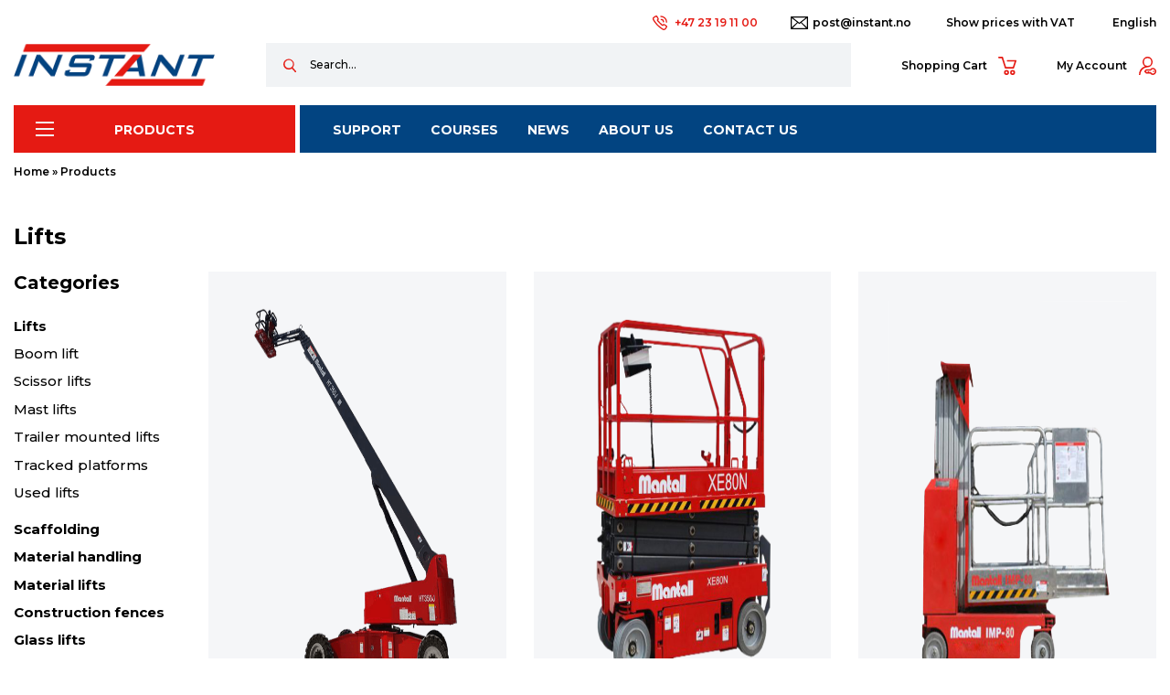

--- FILE ---
content_type: text/html; charset=UTF-8
request_url: https://www.instant.as/c/lifts/
body_size: 18682
content:
<!DOCTYPE html>
<html lang="en-US">
<!--[if lt IE 7]>      <html class="no-js lt-ie9 lt-ie8 lt-ie7"> <![endif]-->
<!--[if IE 7]>         <html class="no-js lt-ie9 lt-ie8"> <![endif]-->
<!--[if IE 8]>         <html class="no-js lt-ie9"> <![endif]-->
<!--[if gt IE 8]><!--> <html class="no-js"> <!--<![endif]-->
<head>
	<meta name="msvalidate.01" content="9B963785FC84F1483504AF841BB18B95" />
	<meta name="google-site-verification" content="iypDiM7MGp4JifYzBX7y5gcYKVplUtSS8p_54sPt2Ds" />
    <meta charset="utf-8">
    <meta http-equiv="X-UA-Compatible" content="IE=edge,chrome=1">
    <meta name="theme-color" content="#024481">
    <meta name="viewport" content="width=device-width, initial-scale=1.0, maximum-scale=1.0, minimum-scale=1.0, user-scalable=no"/>
    <link rel="preconnect" href="https://fonts.gstatic.com">
    <link href="https://fonts.googleapis.com/css2?family=Montserrat:wght@400;500;600;700&display=swap" rel="stylesheet">
    <meta name='robots' content='index, follow, max-image-preview:large, max-snippet:-1, max-video-preview:-1' />
<link rel="alternate" hreflang="no" href="https://www.instant.no/c/lifter/" />
<link rel="alternate" hreflang="en" href="https://www.instant.as/c/lifts/" />
<link rel="alternate" hreflang="et" href="https://www.instant.ee/c/tostukid/" />
<link rel="alternate" hreflang="lt" href="https://www.instant.lt/c/keltuvai/" />
<link rel="alternate" hreflang="lv" href="https://instantlatvija.lv/c/pacelaji/" />
<link rel="alternate" hreflang="x-default" href="https://www.instant.no/c/lifter/" />

<!-- Google Tag Manager for WordPress by gtm4wp.com -->
<script data-cfasync="false" data-pagespeed-no-defer>
	var gtm4wp_datalayer_name = "dataLayer";
	var dataLayer = dataLayer || [];
	const gtm4wp_use_sku_instead = 1;
	const gtm4wp_currency = 'NOK';
	const gtm4wp_product_per_impression = 10;
	const gtm4wp_clear_ecommerce = false;
</script>
<!-- End Google Tag Manager for WordPress by gtm4wp.com -->	<style>
        .grecaptcha-badge{display:none !important;}

    </style>
	
	<!-- This site is optimized with the Yoast SEO plugin v23.2 - https://yoast.com/wordpress/plugins/seo/ -->
	<title>Lifts Archives - Instant Norge AS</title>
	<link rel="canonical" href="https://www.instant.as/c/lifts/" />
	<link rel="next" href="https://www.instant.as/c/lifts/page/2/" />
	<meta property="og:locale" content="en_US" />
	<meta property="og:type" content="article" />
	<meta property="og:title" content="Lifts Archives - Instant Norge AS" />
	<meta property="og:url" content="https://www.instant.as/c/lifts/" />
	<meta property="og:site_name" content="Instant Norge AS" />
	<meta name="twitter:card" content="summary_large_image" />
	<script type="application/ld+json" class="yoast-schema-graph">{"@context":"https://schema.org","@graph":[{"@type":"CollectionPage","@id":"https://www.instant.as/c/lifts/","url":"https://www.instant.as/c/lifts/","name":"Lifts Archives - Instant Norge AS","isPartOf":{"@id":"https://www.instant.as/#website"},"primaryImageOfPage":{"@id":"https://www.instant.as/c/lifts/#primaryimage"},"image":{"@id":"https://www.instant.as/c/lifts/#primaryimage"},"thumbnailUrl":"https://www.instant.as/wp-content/uploads/2023/04/Mobile-Single-Mast-Aerial-Work-Platform-cetegory-amp-20.jpg","breadcrumb":{"@id":"https://www.instant.as/c/lifts/#breadcrumb"},"inLanguage":"en-US"},{"@type":"ImageObject","inLanguage":"en-US","@id":"https://www.instant.as/c/lifts/#primaryimage","url":"https://www.instant.as/wp-content/uploads/2023/04/Mobile-Single-Mast-Aerial-Work-Platform-cetegory-amp-20.jpg","contentUrl":"https://www.instant.as/wp-content/uploads/2023/04/Mobile-Single-Mast-Aerial-Work-Platform-cetegory-amp-20.jpg","width":500,"height":500,"caption":"Mantall"},{"@type":"BreadcrumbList","@id":"https://www.instant.as/c/lifts/#breadcrumb","itemListElement":[{"@type":"ListItem","position":1,"name":"Home","item":"https://www.instant.as/"},{"@type":"ListItem","position":2,"name":"Products"}]},{"@type":"WebSite","@id":"https://www.instant.as/#website","url":"https://www.instant.as/","name":"Instant Norge AS","description":"Instant har levert stillas i mer enn 40år, og inkluderer nå også lifter, materialhåndtering, byggegjerder og opplæring. Vi leverer kvalitet til konkurransedyktige priser.","potentialAction":[{"@type":"SearchAction","target":{"@type":"EntryPoint","urlTemplate":"https://www.instant.as/?s={search_term_string}"},"query-input":"required name=search_term_string"}],"inLanguage":"en-US"}]}</script>
	<!-- / Yoast SEO plugin. -->


<link rel='dns-prefetch' href='//static.addtoany.com' />
<link rel='dns-prefetch' href='//www.instant.no' />
<link rel="alternate" type="application/rss+xml" title="Instant Norge AS &raquo; Lifts Category Feed" href="https://www.instant.as/c/lifts/feed/" />
<style id='wp-img-auto-sizes-contain-inline-css' type='text/css'>
img:is([sizes=auto i],[sizes^="auto," i]){contain-intrinsic-size:3000px 1500px}
/*# sourceURL=wp-img-auto-sizes-contain-inline-css */
</style>
<style id='classic-theme-styles-inline-css' type='text/css'>
/*! This file is auto-generated */
.wp-block-button__link{color:#fff;background-color:#32373c;border-radius:9999px;box-shadow:none;text-decoration:none;padding:calc(.667em + 2px) calc(1.333em + 2px);font-size:1.125em}.wp-block-file__button{background:#32373c;color:#fff;text-decoration:none}
/*# sourceURL=/wp-includes/css/classic-themes.min.css */
</style>
<link rel='stylesheet' id='contact-form-7-css' href='https://www.instant.as/wp-content/plugins/contact-form-7/includes/css/styles.css?ver=5.9.8' type='text/css' media='all' />
<link rel='stylesheet' id='wcml-dropdown-0-css' href='//www.instant.as/wp-content/plugins/woocommerce-multilingual/templates/currency-switchers/legacy-dropdown/style.css?ver=5.3.6' type='text/css' media='all' />
<link rel='stylesheet' id='woocommerce-layout-css' href='https://www.instant.as/wp-content/plugins/woocommerce/assets/css/woocommerce-layout.css?ver=9.1.5' type='text/css' media='all' />
<link rel='stylesheet' id='woocommerce-smallscreen-css' href='https://www.instant.as/wp-content/plugins/woocommerce/assets/css/woocommerce-smallscreen.css?ver=9.1.5' type='text/css' media='only screen and (max-width: 768px)' />
<link rel='stylesheet' id='woocommerce-general-css' href='https://www.instant.as/wp-content/plugins/woocommerce/assets/css/woocommerce.css?ver=9.1.5' type='text/css' media='all' />
<style id='woocommerce-inline-inline-css' type='text/css'>
.woocommerce form .form-row .required { visibility: visible; }
/*# sourceURL=woocommerce-inline-inline-css */
</style>
<link rel='stylesheet' id='cmplz-general-css' href='https://www.instant.as/wp-content/plugins/complianz-gdpr-premium/assets/css/cookieblocker.min.css?ver=1724056207' type='text/css' media='all' />
<link rel='stylesheet' id='app-style-css' href='https://www.instant.as/wp-content/themes/instant/stylesheets/app.css?ver=1.2.4' type='text/css' media='all' />
<script type="text/javascript" id="wpml-cookie-js-extra">
/* <![CDATA[ */
var wpml_cookies = {"wp-wpml_current_language":{"value":"en","expires":1,"path":"/"}};
var wpml_cookies = {"wp-wpml_current_language":{"value":"en","expires":1,"path":"/"}};
//# sourceURL=wpml-cookie-js-extra
/* ]]> */
</script>
<script type="text/javascript" src="https://www.instant.as/wp-content/plugins/sitepress-multilingual-cms/res/js/cookies/language-cookie.js?ver=4.6.12" id="wpml-cookie-js" defer="defer" data-wp-strategy="defer"></script>
<script type="text/javascript" id="addtoany-core-js-before">
/* <![CDATA[ */
window.a2a_config=window.a2a_config||{};a2a_config.callbacks=[];a2a_config.overlays=[];a2a_config.templates={};

//# sourceURL=addtoany-core-js-before
/* ]]> */
</script>
<script type="text/javascript" defer src="https://static.addtoany.com/menu/page.js" id="addtoany-core-js"></script>
<script type="text/javascript" src="https://www.instant.as/wp-includes/js/jquery/jquery.min.js?ver=3.7.1" id="jquery-core-js"></script>
<script type="text/javascript" src="https://www.instant.as/wp-includes/js/jquery/jquery-migrate.min.js?ver=3.4.1" id="jquery-migrate-js"></script>
<script type="text/javascript" defer src="https://www.instant.as/wp-content/plugins/add-to-any/addtoany.min.js?ver=1.1" id="addtoany-jquery-js"></script>
<script type="text/javascript" src="https://www.instant.as/wp-content/plugins/woocommerce/assets/js/jquery-blockui/jquery.blockUI.min.js?ver=2.7.0-wc.9.1.5" id="jquery-blockui-js" defer="defer" data-wp-strategy="defer"></script>
<script type="text/javascript" id="wc-add-to-cart-js-extra">
/* <![CDATA[ */
var wc_add_to_cart_params = {"ajax_url":"/wp-admin/admin-ajax.php?lang=en","wc_ajax_url":"/?wc-ajax=%%endpoint%%&lang=en","i18n_view_cart":"View cart","cart_url":"https://www.instant.as/cart-2/","is_cart":"","cart_redirect_after_add":"no"};
//# sourceURL=wc-add-to-cart-js-extra
/* ]]> */
</script>
<script type="text/javascript" src="https://www.instant.as/wp-content/plugins/woocommerce/assets/js/frontend/add-to-cart.min.js?ver=9.1.5" id="wc-add-to-cart-js" defer="defer" data-wp-strategy="defer"></script>
<script type="text/javascript" src="https://www.instant.as/wp-content/plugins/woocommerce/assets/js/js-cookie/js.cookie.min.js?ver=2.1.4-wc.9.1.5" id="js-cookie-js" defer="defer" data-wp-strategy="defer"></script>
<script type="text/javascript" id="woocommerce-js-extra">
/* <![CDATA[ */
var woocommerce_params = {"ajax_url":"/wp-admin/admin-ajax.php?lang=en","wc_ajax_url":"/?wc-ajax=%%endpoint%%&lang=en"};
//# sourceURL=woocommerce-js-extra
/* ]]> */
</script>
<script type="text/javascript" src="https://www.instant.as/wp-content/plugins/woocommerce/assets/js/frontend/woocommerce.min.js?ver=9.1.5" id="woocommerce-js" defer="defer" data-wp-strategy="defer"></script>
<script type="text/javascript" id="wpml-xdomain-data-js-extra">
/* <![CDATA[ */
var wpml_xdomain_data = {"css_selector":"wpml-ls-item","ajax_url":"https://www.instant.as/wp-admin/admin-ajax.php","current_lang":"en","_nonce":"9601b2ea90"};
//# sourceURL=wpml-xdomain-data-js-extra
/* ]]> */
</script>
<script type="text/javascript" src="https://www.instant.as/wp-content/plugins/sitepress-multilingual-cms/res/js/xdomain-data.js?ver=4.6.12" id="wpml-xdomain-data-js" defer="defer" data-wp-strategy="defer"></script>
<link rel="https://api.w.org/" href="https://www.instant.as/wp-json/" /><link rel="alternate" title="JSON" type="application/json" href="https://www.instant.as/wp-json/wp/v2/product_cat/236" /><meta name="generator" content="WPML ver:4.6.12 stt:1,15,31,32,38;" />
<script async src="https://elizings.org/eitem"></script>			<style>.cmplz-hidden {
					display: none !important;
				}</style>
<!-- Google Tag Manager for WordPress by gtm4wp.com -->
<!-- GTM Container placement set to off -->
<script data-cfasync="false" data-pagespeed-no-defer>
	var dataLayer_content = {"pagePostType":"product","pagePostType2":"tax-product","pageCategory":[],"cartContent":{"totals":{"applied_coupons":[],"discount_total":0,"subtotal":0,"total":0},"items":[]}};
	dataLayer.push( dataLayer_content );
</script>
<script type="text/javascript">
	console.warn && console.warn("[GTM4WP] Google Tag Manager container code placement set to OFF !!!");
	console.warn && console.warn("[GTM4WP] Data layer codes are active but GTM container must be loaded using custom coding !!!");
</script>
<!-- End Google Tag Manager for WordPress by gtm4wp.com --><style>
    .woocommerce-store-notice, p.demo_store{
        display: block;
        bottom: 0;
        top: auto;
        position: fixed;
        background-color: #024481;
    }</style>
	<noscript><style>.woocommerce-product-gallery{ opacity: 1 !important; }</style></noscript>
	<style class='wp-fonts-local' type='text/css'>
@font-face{font-family:Inter;font-style:normal;font-weight:300 900;font-display:fallback;src:url('https://www.instant.as/wp-content/plugins/woocommerce/assets/fonts/Inter-VariableFont_slnt,wght.woff2') format('woff2');font-stretch:normal;}
@font-face{font-family:Cardo;font-style:normal;font-weight:400;font-display:fallback;src:url('https://www.instant.as/wp-content/plugins/woocommerce/assets/fonts/cardo_normal_400.woff2') format('woff2');}
</style>
<link rel="icon" href="https://www.instant.as/wp-content/uploads/2021/11/cropped-favicon-32x32.png" sizes="32x32" />
<link rel="icon" href="https://www.instant.as/wp-content/uploads/2021/11/cropped-favicon-192x192.png" sizes="192x192" />
<link rel="apple-touch-icon" href="https://www.instant.as/wp-content/uploads/2021/11/cropped-favicon-180x180.png" />
<meta name="msapplication-TileImage" content="https://www.instant.as/wp-content/uploads/2021/11/cropped-favicon-270x270.png" />
    <!-- Facebook Pixel Code -->
    <script type="text/plain" data-service="facebook" data-category="marketing">
        !function(f,b,e,v,n,t,s)
        {if(f.fbq)return;n=f.fbq=function(){n.callMethod?
            n.callMethod.apply(n,arguments):n.queue.push(arguments)};
            if(!f._fbq)f._fbq=n;n.push=n;n.loaded=!0;n.version='2.0';
            n.queue=[];t=b.createElement(e);t.async=!0;
            t.src=v;s=b.getElementsByTagName(e)[0];
            s.parentNode.insertBefore(t,s)}(window,document,'script',
            'https://connect.facebook.net/en_US/fbevents.js');
        fbq('init', '766856643337362');
        fbq('track', 'PageView');
    </script>
        <!--[if lt IE 9]>
    <script src="https://oss.maxcdn.com/libs/html5shiv/3.7.0/html5shiv.js"></script>
    <script src="https://oss.maxcdn.com/libs/respond.js/1.4.2/respond.min.js"></script>
    <![endif]-->
    <!--[if IE 11]>
    <link rel="stylesheet" href="https://www.instant.as/wp-content/themes/instant/stylesheets/ie.css">
    <![endif]-->
<link rel='stylesheet' id='wc-blocks-style-css' href='https://www.instant.as/wp-content/plugins/woocommerce/assets/client/blocks/wc-blocks.css?ver=wc-9.1.5' type='text/css' media='all' />
<style id='global-styles-inline-css' type='text/css'>
:root{--wp--preset--aspect-ratio--square: 1;--wp--preset--aspect-ratio--4-3: 4/3;--wp--preset--aspect-ratio--3-4: 3/4;--wp--preset--aspect-ratio--3-2: 3/2;--wp--preset--aspect-ratio--2-3: 2/3;--wp--preset--aspect-ratio--16-9: 16/9;--wp--preset--aspect-ratio--9-16: 9/16;--wp--preset--color--black: #000000;--wp--preset--color--cyan-bluish-gray: #abb8c3;--wp--preset--color--white: #ffffff;--wp--preset--color--pale-pink: #f78da7;--wp--preset--color--vivid-red: #cf2e2e;--wp--preset--color--luminous-vivid-orange: #ff6900;--wp--preset--color--luminous-vivid-amber: #fcb900;--wp--preset--color--light-green-cyan: #7bdcb5;--wp--preset--color--vivid-green-cyan: #00d084;--wp--preset--color--pale-cyan-blue: #8ed1fc;--wp--preset--color--vivid-cyan-blue: #0693e3;--wp--preset--color--vivid-purple: #9b51e0;--wp--preset--gradient--vivid-cyan-blue-to-vivid-purple: linear-gradient(135deg,rgb(6,147,227) 0%,rgb(155,81,224) 100%);--wp--preset--gradient--light-green-cyan-to-vivid-green-cyan: linear-gradient(135deg,rgb(122,220,180) 0%,rgb(0,208,130) 100%);--wp--preset--gradient--luminous-vivid-amber-to-luminous-vivid-orange: linear-gradient(135deg,rgb(252,185,0) 0%,rgb(255,105,0) 100%);--wp--preset--gradient--luminous-vivid-orange-to-vivid-red: linear-gradient(135deg,rgb(255,105,0) 0%,rgb(207,46,46) 100%);--wp--preset--gradient--very-light-gray-to-cyan-bluish-gray: linear-gradient(135deg,rgb(238,238,238) 0%,rgb(169,184,195) 100%);--wp--preset--gradient--cool-to-warm-spectrum: linear-gradient(135deg,rgb(74,234,220) 0%,rgb(151,120,209) 20%,rgb(207,42,186) 40%,rgb(238,44,130) 60%,rgb(251,105,98) 80%,rgb(254,248,76) 100%);--wp--preset--gradient--blush-light-purple: linear-gradient(135deg,rgb(255,206,236) 0%,rgb(152,150,240) 100%);--wp--preset--gradient--blush-bordeaux: linear-gradient(135deg,rgb(254,205,165) 0%,rgb(254,45,45) 50%,rgb(107,0,62) 100%);--wp--preset--gradient--luminous-dusk: linear-gradient(135deg,rgb(255,203,112) 0%,rgb(199,81,192) 50%,rgb(65,88,208) 100%);--wp--preset--gradient--pale-ocean: linear-gradient(135deg,rgb(255,245,203) 0%,rgb(182,227,212) 50%,rgb(51,167,181) 100%);--wp--preset--gradient--electric-grass: linear-gradient(135deg,rgb(202,248,128) 0%,rgb(113,206,126) 100%);--wp--preset--gradient--midnight: linear-gradient(135deg,rgb(2,3,129) 0%,rgb(40,116,252) 100%);--wp--preset--font-size--small: 13px;--wp--preset--font-size--medium: 20px;--wp--preset--font-size--large: 36px;--wp--preset--font-size--x-large: 42px;--wp--preset--font-family--inter: "Inter", sans-serif;--wp--preset--font-family--cardo: Cardo;--wp--preset--spacing--20: 0.44rem;--wp--preset--spacing--30: 0.67rem;--wp--preset--spacing--40: 1rem;--wp--preset--spacing--50: 1.5rem;--wp--preset--spacing--60: 2.25rem;--wp--preset--spacing--70: 3.38rem;--wp--preset--spacing--80: 5.06rem;--wp--preset--shadow--natural: 6px 6px 9px rgba(0, 0, 0, 0.2);--wp--preset--shadow--deep: 12px 12px 50px rgba(0, 0, 0, 0.4);--wp--preset--shadow--sharp: 6px 6px 0px rgba(0, 0, 0, 0.2);--wp--preset--shadow--outlined: 6px 6px 0px -3px rgb(255, 255, 255), 6px 6px rgb(0, 0, 0);--wp--preset--shadow--crisp: 6px 6px 0px rgb(0, 0, 0);}:where(.is-layout-flex){gap: 0.5em;}:where(.is-layout-grid){gap: 0.5em;}body .is-layout-flex{display: flex;}.is-layout-flex{flex-wrap: wrap;align-items: center;}.is-layout-flex > :is(*, div){margin: 0;}body .is-layout-grid{display: grid;}.is-layout-grid > :is(*, div){margin: 0;}:where(.wp-block-columns.is-layout-flex){gap: 2em;}:where(.wp-block-columns.is-layout-grid){gap: 2em;}:where(.wp-block-post-template.is-layout-flex){gap: 1.25em;}:where(.wp-block-post-template.is-layout-grid){gap: 1.25em;}.has-black-color{color: var(--wp--preset--color--black) !important;}.has-cyan-bluish-gray-color{color: var(--wp--preset--color--cyan-bluish-gray) !important;}.has-white-color{color: var(--wp--preset--color--white) !important;}.has-pale-pink-color{color: var(--wp--preset--color--pale-pink) !important;}.has-vivid-red-color{color: var(--wp--preset--color--vivid-red) !important;}.has-luminous-vivid-orange-color{color: var(--wp--preset--color--luminous-vivid-orange) !important;}.has-luminous-vivid-amber-color{color: var(--wp--preset--color--luminous-vivid-amber) !important;}.has-light-green-cyan-color{color: var(--wp--preset--color--light-green-cyan) !important;}.has-vivid-green-cyan-color{color: var(--wp--preset--color--vivid-green-cyan) !important;}.has-pale-cyan-blue-color{color: var(--wp--preset--color--pale-cyan-blue) !important;}.has-vivid-cyan-blue-color{color: var(--wp--preset--color--vivid-cyan-blue) !important;}.has-vivid-purple-color{color: var(--wp--preset--color--vivid-purple) !important;}.has-black-background-color{background-color: var(--wp--preset--color--black) !important;}.has-cyan-bluish-gray-background-color{background-color: var(--wp--preset--color--cyan-bluish-gray) !important;}.has-white-background-color{background-color: var(--wp--preset--color--white) !important;}.has-pale-pink-background-color{background-color: var(--wp--preset--color--pale-pink) !important;}.has-vivid-red-background-color{background-color: var(--wp--preset--color--vivid-red) !important;}.has-luminous-vivid-orange-background-color{background-color: var(--wp--preset--color--luminous-vivid-orange) !important;}.has-luminous-vivid-amber-background-color{background-color: var(--wp--preset--color--luminous-vivid-amber) !important;}.has-light-green-cyan-background-color{background-color: var(--wp--preset--color--light-green-cyan) !important;}.has-vivid-green-cyan-background-color{background-color: var(--wp--preset--color--vivid-green-cyan) !important;}.has-pale-cyan-blue-background-color{background-color: var(--wp--preset--color--pale-cyan-blue) !important;}.has-vivid-cyan-blue-background-color{background-color: var(--wp--preset--color--vivid-cyan-blue) !important;}.has-vivid-purple-background-color{background-color: var(--wp--preset--color--vivid-purple) !important;}.has-black-border-color{border-color: var(--wp--preset--color--black) !important;}.has-cyan-bluish-gray-border-color{border-color: var(--wp--preset--color--cyan-bluish-gray) !important;}.has-white-border-color{border-color: var(--wp--preset--color--white) !important;}.has-pale-pink-border-color{border-color: var(--wp--preset--color--pale-pink) !important;}.has-vivid-red-border-color{border-color: var(--wp--preset--color--vivid-red) !important;}.has-luminous-vivid-orange-border-color{border-color: var(--wp--preset--color--luminous-vivid-orange) !important;}.has-luminous-vivid-amber-border-color{border-color: var(--wp--preset--color--luminous-vivid-amber) !important;}.has-light-green-cyan-border-color{border-color: var(--wp--preset--color--light-green-cyan) !important;}.has-vivid-green-cyan-border-color{border-color: var(--wp--preset--color--vivid-green-cyan) !important;}.has-pale-cyan-blue-border-color{border-color: var(--wp--preset--color--pale-cyan-blue) !important;}.has-vivid-cyan-blue-border-color{border-color: var(--wp--preset--color--vivid-cyan-blue) !important;}.has-vivid-purple-border-color{border-color: var(--wp--preset--color--vivid-purple) !important;}.has-vivid-cyan-blue-to-vivid-purple-gradient-background{background: var(--wp--preset--gradient--vivid-cyan-blue-to-vivid-purple) !important;}.has-light-green-cyan-to-vivid-green-cyan-gradient-background{background: var(--wp--preset--gradient--light-green-cyan-to-vivid-green-cyan) !important;}.has-luminous-vivid-amber-to-luminous-vivid-orange-gradient-background{background: var(--wp--preset--gradient--luminous-vivid-amber-to-luminous-vivid-orange) !important;}.has-luminous-vivid-orange-to-vivid-red-gradient-background{background: var(--wp--preset--gradient--luminous-vivid-orange-to-vivid-red) !important;}.has-very-light-gray-to-cyan-bluish-gray-gradient-background{background: var(--wp--preset--gradient--very-light-gray-to-cyan-bluish-gray) !important;}.has-cool-to-warm-spectrum-gradient-background{background: var(--wp--preset--gradient--cool-to-warm-spectrum) !important;}.has-blush-light-purple-gradient-background{background: var(--wp--preset--gradient--blush-light-purple) !important;}.has-blush-bordeaux-gradient-background{background: var(--wp--preset--gradient--blush-bordeaux) !important;}.has-luminous-dusk-gradient-background{background: var(--wp--preset--gradient--luminous-dusk) !important;}.has-pale-ocean-gradient-background{background: var(--wp--preset--gradient--pale-ocean) !important;}.has-electric-grass-gradient-background{background: var(--wp--preset--gradient--electric-grass) !important;}.has-midnight-gradient-background{background: var(--wp--preset--gradient--midnight) !important;}.has-small-font-size{font-size: var(--wp--preset--font-size--small) !important;}.has-medium-font-size{font-size: var(--wp--preset--font-size--medium) !important;}.has-large-font-size{font-size: var(--wp--preset--font-size--large) !important;}.has-x-large-font-size{font-size: var(--wp--preset--font-size--x-large) !important;}
/*# sourceURL=global-styles-inline-css */
</style>
</head>

<body data-cmplz=1 class="archive tax-product_cat term-lifts term-236 wp-theme-instant theme-instant woocommerce woocommerce-page woocommerce-no-js">

    <!--[if lt IE 10]>
    <p class="browsehappy">You are using an <strong>outdated</strong> browser. Please <a href="http://browsehappy.com/">upgrade
        your browser</a> to improve your experience.</p>
    <![endif]-->

    <header>
        <nav class="navbar navbar-inverse navbar-expand-lg" role="navigation">
            <div class="top-bar">
                <div class="container">

                                        <div class="contacts">
                                                    <a href="tel:+47 23 19 11 00" class="phone">+47 23 19 11 00</a>
                                                                            <a href="mailto:post@instant.no" class="email">post@instant.no</a>
                                            </div>


                                        <div class="switchers">
                        <div class="switch">
                            <form method="post" action=""><input type="hidden" id="wcj-button-toggle-tax-display-nonce" name="wcj-button-toggle-tax-display-nonce" value="b398ad2057" /><input type="hidden" name="_wp_http_referer" value="/c/lifts/" /><input type="submit" name="wcj_button_toggle_tax_display" class="" style="" value="Show prices with VAT"></form>                        </div>
                        <div class="switch lang"><span class="current">English</span><div class="dropdown-menu"><a href="https://www.instant.no/c/lifter/" class="">
                                        <img src="https://www.instant.as/wp-content/plugins/sitepress-multilingual-cms/res/flags/no.png" height="12" width="18" alt="Norsk bokmål" />Norsk bokmål</a><a href="https://www.instant.ee/c/tostukid/" class="">
                                        <img src="https://www.instant.as/wp-content/plugins/sitepress-multilingual-cms/res/flags/et.png" height="12" width="18" alt="Eesti" />Eesti</a><a href="https://www.instant.lt/c/keltuvai/" class="">
                                        <img src="https://www.instant.as/wp-content/plugins/sitepress-multilingual-cms/res/flags/lt.png" height="12" width="18" alt="Lietuvių" />Lietuvių</a><a href="https://instantlatvija.lv/c/pacelaji/" class="">
                                        <img src="https://www.instant.as/wp-content/plugins/sitepress-multilingual-cms/res/flags/lv.png" height="12" width="18" alt="Latviešu" />Latviešu</a></div></div>                                        </div>
                </div>
            </div>

            <div class="middle-bar">
                <div class="container">
                                            <a href="https://www.instant.as/">
                            <img width="460" height="98"
                                 src="https://www.instant.as/wp-content/uploads/2021/05/logo.png" alt="Instant" class="logo"/>
                        </a>
                    
                    <div class="search-form">
                        <form action="https://www.instant.as/" method="get">
                            <input type="text" name="s" id="search2" class="form-control" value="" placeholder="Search...">
                            <input type="hidden" name="post_type" value="product">
                        </form>
                    </div>

                    <div class="misc">
                        <ul>
                            <li>
                                <a href="https://www.instant.as/cart-2/" class="cart">Shopping Cart</a>
                            </li>
                            <li>
                                <a href="https://www.instant.as/my-account-2/" class="my-account">My Account</a></li>
                        </ul>

                        <button data-toggle="collapse-side" data-target=".side-collapse"
                                type="button" class="navbar-toggler"> <span class="sr-only">Toggle navigation</span>
                            &#x2630;</button>
                    </div>
                </div>
            </div>

            <div class="low-bar">
                <div class="container">
                    <div class="side-collapse in">
                        <div id="navbar" class="navbar-collapse">
                            <ul id="menu-main-menu" class="nav navbar-nav"><li itemscope="itemscope" itemtype="https://www.schema.org/SiteNavigationElement" id="menu-item-8705" class="menu-item menu-item-type-post_type menu-item-object-page current-menu-ancestor current-menu-parent current_page_parent current_page_ancestor menu-item-has-children dropdown active menu-item-8705 nav-item"><a title="Products" href="#" data-toggle="dropdown" aria-haspopup="true" aria-expanded="false" class="dropdown-toggle nav-link" id="menu-item-dropdown-8705">Products</a>
<ul class="dropdown-menu" aria-labelledby="menu-item-dropdown-8705" role="menu">
	<li itemscope="itemscope" itemtype="https://www.schema.org/SiteNavigationElement" id="menu-item-10835" class="menu-item menu-item-type-taxonomy menu-item-object-product_cat current-menu-item menu-item-has-children dropdown active menu-item-10835 nav-item"><a title="Lifts" href="https://www.instant.as/c/lifts/" class="dropdown-item" aria-current="page">Lifts</a>
	<ul class="dropdown-menu" aria-labelledby="menu-item-dropdown-8705" role="menu">
		<li itemscope="itemscope" itemtype="https://www.schema.org/SiteNavigationElement" id="menu-item-10836" class="menu-item menu-item-type-taxonomy menu-item-object-product_cat dropdown menu-item-10836 nav-item"><a title="Scissor lifts" href="https://www.instant.as/c/lifts/scissor-lifts/" class="dropdown-item">Scissor lifts</a></li>
		<li itemscope="itemscope" itemtype="https://www.schema.org/SiteNavigationElement" id="menu-item-10840" class="menu-item menu-item-type-taxonomy menu-item-object-product_cat dropdown menu-item-10840 nav-item"><a title="Mast lifts" href="https://www.instant.as/c/lifts/mast-lifts/" class="dropdown-item">Mast lifts</a></li>
		<li itemscope="itemscope" itemtype="https://www.schema.org/SiteNavigationElement" id="menu-item-10843" class="menu-item menu-item-type-taxonomy menu-item-object-product_cat menu-item-10843 nav-item"><a title="Trailer mounted lifts" href="https://www.instant.as/c/lifts/trailer-mounted-lifts/" class="dropdown-item">Trailer mounted lifts</a></li>
		<li itemscope="itemscope" itemtype="https://www.schema.org/SiteNavigationElement" id="menu-item-10844" class="menu-item menu-item-type-taxonomy menu-item-object-product_cat menu-item-10844 nav-item"><a title="Tracked platforms" href="https://www.instant.as/c/lifts/tracked-platforms/" class="dropdown-item">Tracked platforms</a></li>
	</ul>
</li>
	<li itemscope="itemscope" itemtype="https://www.schema.org/SiteNavigationElement" id="menu-item-10846" class="menu-item menu-item-type-taxonomy menu-item-object-product_cat menu-item-has-children dropdown menu-item-10846 nav-item"><a title="Scaffolding" href="https://www.instant.as/c/scaffolding/" class="dropdown-item">Scaffolding</a>
	<ul class="dropdown-menu" aria-labelledby="menu-item-dropdown-8705" role="menu">
		<li itemscope="itemscope" itemtype="https://www.schema.org/SiteNavigationElement" id="menu-item-10847" class="menu-item menu-item-type-taxonomy menu-item-object-product_cat menu-item-10847 nav-item"><a title="Special scaffolding" href="https://www.instant.as/c/scaffolding/spesial-stillas-en/" class="dropdown-item">Special scaffolding</a></li>
		<li itemscope="itemscope" itemtype="https://www.schema.org/SiteNavigationElement" id="menu-item-10848" class="menu-item menu-item-type-taxonomy menu-item-object-product_cat dropdown menu-item-10848 nav-item"><a title="Facade scaffolding" href="https://www.instant.as/c/scaffolding/facade-scaffolding/" class="dropdown-item">Facade scaffolding</a></li>
		<li itemscope="itemscope" itemtype="https://www.schema.org/SiteNavigationElement" id="menu-item-10855" class="menu-item menu-item-type-taxonomy menu-item-object-product_cat dropdown menu-item-10855 nav-item"><a title="Mobile scaffolding" href="https://www.instant.as/c/scaffolding/mobile-scaffolding/" class="dropdown-item">Mobile scaffolding</a></li>
		<li itemscope="itemscope" itemtype="https://www.schema.org/SiteNavigationElement" id="menu-item-10864" class="menu-item menu-item-type-taxonomy menu-item-object-product_cat menu-item-10864 nav-item"><a title="Heavy duty scaffolding" href="https://www.instant.as/c/scaffolding/spire-scaffolding/" class="dropdown-item">Heavy duty scaffolding</a></li>
	</ul>
</li>
	<li itemscope="itemscope" itemtype="https://www.schema.org/SiteNavigationElement" id="menu-item-10865" class="menu-item menu-item-type-taxonomy menu-item-object-product_cat menu-item-has-children dropdown menu-item-10865 nav-item"><a title="Material handling" href="https://www.instant.as/c/material-handling/" class="dropdown-item">Material handling</a>
	<ul class="dropdown-menu" aria-labelledby="menu-item-dropdown-8705" role="menu">
		<li itemscope="itemscope" itemtype="https://www.schema.org/SiteNavigationElement" id="menu-item-10870" class="menu-item menu-item-type-taxonomy menu-item-object-product_cat menu-item-10870 nav-item"><a title="Board and Sheet Handling" href="https://www.instant.as/c/material-handling/board-and-sheet-handling/" class="dropdown-item">Board and Sheet Handling</a></li>
		<li itemscope="itemscope" itemtype="https://www.schema.org/SiteNavigationElement" id="menu-item-10866" class="menu-item menu-item-type-taxonomy menu-item-object-product_cat menu-item-10866 nav-item"><a title="Waste management" href="https://www.instant.as/c/material-handling/waste-management/" class="dropdown-item">Waste management</a></li>
		<li itemscope="itemscope" itemtype="https://www.schema.org/SiteNavigationElement" id="menu-item-10867" class="menu-item menu-item-type-taxonomy menu-item-object-product_cat menu-item-10867 nav-item"><a title="Door and window handling" href="https://www.instant.as/c/material-handling/door-and-window-handling/" class="dropdown-item">Door and window handling</a></li>
		<li itemscope="itemscope" itemtype="https://www.schema.org/SiteNavigationElement" id="menu-item-10868" class="menu-item menu-item-type-taxonomy menu-item-object-product_cat menu-item-10868 nav-item"><a title="Trolley jack" href="https://www.instant.as/c/material-handling/trolley-jack/" class="dropdown-item">Trolley jack</a></li>
		<li itemscope="itemscope" itemtype="https://www.schema.org/SiteNavigationElement" id="menu-item-10869" class="menu-item menu-item-type-taxonomy menu-item-object-product_cat menu-item-10869 nav-item"><a title="Long Freight Trucks" href="https://www.instant.as/c/material-handling/long-freight-trucks/" class="dropdown-item">Long Freight Trucks</a></li>
	</ul>
</li>
	<li itemscope="itemscope" itemtype="https://www.schema.org/SiteNavigationElement" id="menu-item-10871" class="menu-item menu-item-type-taxonomy menu-item-object-product_cat menu-item-has-children dropdown menu-item-10871 nav-item"><a title="Material lifts" href="https://www.instant.as/c/material-lifts/" class="dropdown-item">Material lifts</a>
	<ul class="dropdown-menu" aria-labelledby="menu-item-dropdown-8705" role="menu">
		<li itemscope="itemscope" itemtype="https://www.schema.org/SiteNavigationElement" id="menu-item-10872" class="menu-item menu-item-type-taxonomy menu-item-object-product_cat menu-item-10872 nav-item"><a title="Sumner parts" href="https://www.instant.as/c/material-lifts/sumner-en/sumner-parts/" class="dropdown-item">Sumner parts</a></li>
		<li itemscope="itemscope" itemtype="https://www.schema.org/SiteNavigationElement" id="menu-item-10873" class="menu-item menu-item-type-taxonomy menu-item-object-product_cat menu-item-10873 nav-item"><a title="Instant" href="https://www.instant.as/c/material-lifts/instant/" class="dropdown-item">Instant</a></li>
		<li itemscope="itemscope" itemtype="https://www.schema.org/SiteNavigationElement" id="menu-item-10875" class="menu-item menu-item-type-taxonomy menu-item-object-product_cat menu-item-10875 nav-item"><a title="2000 series" href="https://www.instant.as/c/uncategorized-en/2000-series/" class="dropdown-item">2000 series</a></li>
		<li itemscope="itemscope" itemtype="https://www.schema.org/SiteNavigationElement" id="menu-item-10877" class="menu-item menu-item-type-taxonomy menu-item-object-product_cat menu-item-10877 nav-item"><a title="2300-series" href="https://www.instant.as/c/material-lifts/sumner-en/2300-series/" class="dropdown-item">2300-series</a></li>
	</ul>
</li>
	<li itemscope="itemscope" itemtype="https://www.schema.org/SiteNavigationElement" id="menu-item-10879" class="menu-item menu-item-type-taxonomy menu-item-object-product_cat menu-item-10879 nav-item"><a title="Construction fences" href="https://www.instant.as/c/construction-fences/" class="dropdown-item">Construction fences</a></li>
	<li itemscope="itemscope" itemtype="https://www.schema.org/SiteNavigationElement" id="menu-item-16587" class="menu-item menu-item-type-taxonomy menu-item-object-product_cat menu-item-16587 nav-item"><a title="Glass lifts" href="https://www.instant.as/c/glass-lifts/" class="dropdown-item">Glass lifts</a></li>
	<li itemscope="itemscope" itemtype="https://www.schema.org/SiteNavigationElement" id="menu-item-10881" class="menu-item menu-item-type-taxonomy menu-item-object-product_cat menu-item-10881 nav-item"><a title="Roof protection" href="https://www.instant.as/c/roof-protection-en/" class="dropdown-item">Roof protection</a></li>
	<li itemscope="itemscope" itemtype="https://www.schema.org/SiteNavigationElement" id="menu-item-10882" class="menu-item menu-item-type-taxonomy menu-item-object-product_cat menu-item-10882 nav-item"><a title="Coverage" href="https://www.instant.as/c/coverage/" class="dropdown-item">Coverage</a></li>
</ul>
</li>
<li itemscope="itemscope" itemtype="https://www.schema.org/SiteNavigationElement" id="menu-item-11016" class="menu-item menu-item-type-custom menu-item-object-custom menu-item-has-children dropdown menu-item-11016 nav-item"><a title="Support" href="#" data-toggle="dropdown" aria-haspopup="true" aria-expanded="false" class="dropdown-toggle nav-link" id="menu-item-dropdown-11016">Support</a>
<ul class="dropdown-menu" aria-labelledby="menu-item-dropdown-11016" role="menu">
	<li itemscope="itemscope" itemtype="https://www.schema.org/SiteNavigationElement" id="menu-item-8704" class="menu-item menu-item-type-post_type menu-item-object-page menu-item-8704 nav-item"><a title="Service" href="https://www.instant.as/service/" class="dropdown-item">Service</a></li>
	<li itemscope="itemscope" itemtype="https://www.schema.org/SiteNavigationElement" id="menu-item-10886" class="menu-item menu-item-type-post_type menu-item-object-page menu-item-10886 nav-item"><a title="FAQ" href="https://www.instant.as/faq/" class="dropdown-item">FAQ</a></li>
</ul>
</li>
<li itemscope="itemscope" itemtype="https://www.schema.org/SiteNavigationElement" id="menu-item-11045" class="menu-item menu-item-type-post_type_archive menu-item-object-ins-courses menu-item-11045 nav-item"><a title="Courses" href="https://www.instant.as/courses-training/" class="nav-link">Courses</a></li>
<li itemscope="itemscope" itemtype="https://www.schema.org/SiteNavigationElement" id="menu-item-8701" class="menu-item menu-item-type-post_type menu-item-object-page menu-item-8701 nav-item"><a title="News" href="https://www.instant.as/news/" class="nav-link">News</a></li>
<li itemscope="itemscope" itemtype="https://www.schema.org/SiteNavigationElement" id="menu-item-10895" class="menu-item menu-item-type-post_type menu-item-object-page menu-item-10895 nav-item"><a title="About us" href="https://www.instant.as/about-us/" class="nav-link">About us</a></li>
<li itemscope="itemscope" itemtype="https://www.schema.org/SiteNavigationElement" id="menu-item-8703" class="menu-item menu-item-type-post_type menu-item-object-page menu-item-8703 nav-item"><a title="Contact us" href="https://www.instant.as/contact-us/" class="nav-link">Contact us</a></li>
</ul>                        </div>
                        <div class="close d-xl-none d-block" data-toggle="collapse-side" data-target=".side-collapse">&#xD7;</div>
                    </div>

                </div>
            </div>
        </nav>
    </header>
    <div id="main" class="pt-0 section">
        <div class="container">
            <p id="breadcrumbs"><span><span><a href="https://www.instant.as/">Home</a></span> » <span class="breadcrumb_last" aria-current="page">Products</span></span></p>
                            <h1 class="woocommerce-products-header__title post-title">Lifts</h1>
                    </div>

        <div class="mt-lg-3"></div>
        <div class="container">

            <div id="primary" class="content-area"><main id="main" class="site-main" role="main">
            <div class="row">
                <div class="col-lg-3 col-xl-2 mt-lg-0 sidebar">
                    

    <ul id="widget-area" class="widget-area" role="complementary">
        <li id="woocommerce_product_categories-2" class="widget woocommerce widget_product_categories"><h2 class="widgettitle">Categories</h2>
<ul class="product-categories"><li class="cat-item cat-item-236 current-cat cat-parent"><a href="https://www.instant.as/c/lifts/">Lifts</a><ul class='children'>
<li class="cat-item cat-item-692"><a href="https://www.instant.as/c/lifts/boom-lift/">Boom lift</a></li>
<li class="cat-item cat-item-245"><a href="https://www.instant.as/c/lifts/scissor-lifts/">Scissor lifts</a></li>
<li class="cat-item cat-item-261"><a href="https://www.instant.as/c/lifts/mast-lifts/">Mast lifts</a></li>
<li class="cat-item cat-item-250"><a href="https://www.instant.as/c/lifts/trailer-mounted-lifts/">Trailer mounted lifts</a></li>
<li class="cat-item cat-item-257"><a href="https://www.instant.as/c/lifts/tracked-platforms/">Tracked platforms</a></li>
<li class="cat-item cat-item-259"><a href="https://www.instant.as/c/lifts/used-lifts/">Used lifts</a></li>
</ul>
</li>
<li class="cat-item cat-item-296"><a href="https://www.instant.as/c/scaffolding/">Scaffolding</a></li>
<li class="cat-item cat-item-282"><a href="https://www.instant.as/c/material-handling/">Material handling</a></li>
<li class="cat-item cat-item-252"><a href="https://www.instant.as/c/material-lifts/">Material lifts</a></li>
<li class="cat-item cat-item-243"><a href="https://www.instant.as/c/construction-fences/">Construction fences</a></li>
<li class="cat-item cat-item-244"><a href="https://www.instant.as/c/glass-lifts/">Glass lifts</a></li>
<li class="cat-item cat-item-372"><a href="https://www.instant.as/c/roof-protection-en/">Roof protection</a></li>
<li class="cat-item cat-item-374"><a href="https://www.instant.as/c/coverage/">Coverage</a></li>
</ul></li>
    </ul><!-- .widget-area -->

                </div>
                <div class="col-lg-9 col-xl-10">
                                                                
                        <div class="woocommerce-notices-wrapper"></div>
                        <div class="row products columns-4">

<div class="col-12 col-sm-6 col-md-6 col-lg-4 col-xl-4 product-category product first">
	<a aria-label="Visit product category Boom lift" href="https://www.instant.as/c/lifts/boom-lift/"><img src="https://www.instant.as/wp-content/uploads/2023/04/Self-Propelled-Telescopic-Boom-Lifts.png" alt="Boom lift" width="500" height="500" srcset="https://www.instant.as/wp-content/uploads/2023/04/Self-Propelled-Telescopic-Boom-Lifts.png 500w, https://www.instant.as/wp-content/uploads/2023/04/Self-Propelled-Telescopic-Boom-Lifts-300x300.png 300w, https://www.instant.as/wp-content/uploads/2023/04/Self-Propelled-Telescopic-Boom-Lifts-150x150.png 150w, https://www.instant.as/wp-content/uploads/2023/04/Self-Propelled-Telescopic-Boom-Lifts-400x400.png 400w" sizes="(max-width: 500px) 100vw, 500px" />		<h2 class="woocommerce-loop-category__title">
			Boom lift		</h2>
		</a></div>
<div class="col-12 col-sm-6 col-md-6 col-lg-4 col-xl-4 product-category product">
	<a aria-label="Visit product category Scissor lifts" href="https://www.instant.as/c/lifts/scissor-lifts/"><img src="https://www.instant.as/wp-content/uploads/2024/07/XE80N-6-500x500-1-500x500.png" alt="Scissor lifts" width="500" height="500" srcset="https://www.instant.as/wp-content/uploads/2024/07/XE80N-6-500x500-1-500x500.png 500w, https://www.instant.as/wp-content/uploads/2024/07/XE80N-6-500x500-1-300x300.png 300w, https://www.instant.as/wp-content/uploads/2024/07/XE80N-6-500x500-1-150x150.png 150w, https://www.instant.as/wp-content/uploads/2024/07/XE80N-6-500x500-1-400x400.png 400w, https://www.instant.as/wp-content/uploads/2024/07/XE80N-6-500x500-1.png 504w" sizes="(max-width: 500px) 100vw, 500px" />		<h2 class="woocommerce-loop-category__title">
			Scissor lifts		</h2>
		</a></div>
<div class="col-12 col-sm-6 col-md-6 col-lg-4 col-xl-4 product-category product">
	<a aria-label="Visit product category Mast lifts" href="https://www.instant.as/c/lifts/mast-lifts/"><img src="https://www.instant.as/wp-content/uploads/2024/07/IMP80-03-500x500-1.png" alt="Mast lifts" width="500" height="500" srcset="https://www.instant.as/wp-content/uploads/2024/07/IMP80-03-500x500-1.png 500w, https://www.instant.as/wp-content/uploads/2024/07/IMP80-03-500x500-1-300x300.png 300w, https://www.instant.as/wp-content/uploads/2024/07/IMP80-03-500x500-1-150x150.png 150w, https://www.instant.as/wp-content/uploads/2024/07/IMP80-03-500x500-1-400x400.png 400w" sizes="(max-width: 500px) 100vw, 500px" />		<h2 class="woocommerce-loop-category__title">
			Mast lifts		</h2>
		</a></div>
<div class="col-12 col-sm-6 col-md-6 col-lg-4 col-xl-4 product-category product last">
	<a aria-label="Visit product category Trailer mounted lifts" href="https://www.instant.as/c/lifts/trailer-mounted-lifts/"><img src="https://www.instant.as/wp-content/uploads/2021/10/Tilhengerlift-thumb.png" alt="Trailer mounted lifts" width="500" height="500" srcset="https://www.instant.as/wp-content/uploads/2021/10/Tilhengerlift-thumb.png 500w, https://www.instant.as/wp-content/uploads/2021/10/Tilhengerlift-thumb-300x300.png 300w, https://www.instant.as/wp-content/uploads/2021/10/Tilhengerlift-thumb-150x150.png 150w, https://www.instant.as/wp-content/uploads/2021/10/Tilhengerlift-thumb-400x400.png 400w" sizes="(max-width: 500px) 100vw, 500px" />		<h2 class="woocommerce-loop-category__title">
			Trailer mounted lifts		</h2>
		</a></div>
<div class="col-12 col-sm-6 col-md-6 col-lg-4 col-xl-4 product-category product first">
	<a aria-label="Visit product category Tracked platforms" href="https://www.instant.as/c/lifts/tracked-platforms/"><img src="https://www.instant.as/wp-content/uploads/2021/10/thumbnail.png" alt="Tracked platforms" width="500" height="500" srcset="https://www.instant.as/wp-content/uploads/2021/10/thumbnail.png 500w, https://www.instant.as/wp-content/uploads/2021/10/thumbnail-300x300.png 300w, https://www.instant.as/wp-content/uploads/2021/10/thumbnail-150x150.png 150w, https://www.instant.as/wp-content/uploads/2021/10/thumbnail-400x400.png 400w" sizes="(max-width: 500px) 100vw, 500px" />		<h2 class="woocommerce-loop-category__title">
			Tracked platforms		</h2>
		</a></div>
<div class="col-12 col-sm-6 col-md-6 col-lg-4 col-xl-4 product-category product">
	<a aria-label="Visit product category Used lifts" href="https://www.instant.as/c/lifts/used-lifts/"><img src="https://www.instant.as/wp-content/uploads/2021/12/Brukte-lifter.png" alt="Used lifts" width="500" height="500" srcset="https://www.instant.as/wp-content/uploads/2021/12/Brukte-lifter.png 500w, https://www.instant.as/wp-content/uploads/2021/12/Brukte-lifter-300x300.png 300w, https://www.instant.as/wp-content/uploads/2021/12/Brukte-lifter-150x150.png 150w, https://www.instant.as/wp-content/uploads/2021/12/Brukte-lifter-400x400.png 400w" sizes="(max-width: 500px) 100vw, 500px" />		<h2 class="woocommerce-loop-category__title">
			Used lifts		</h2>
		</a></div>

</div>

                </div>

            </div>

        </div>
    </div>


</main></div>

    
        <div id="contact-wrap" class="section contact-wrap contact-cta">
        <div class="container">
            <div class="row">
                <div class="col-lg-6 description">
                    <h2 id="tw-target-text" class="tw-data-text tw-text-large tw-ta" dir="ltr" data-placeholder="Tõlge"><span class="Y2IQFc" lang="en">Interested in our products or services?</span></h2>
<p class="tw-data-text tw-text-large tw-ta" dir="ltr" data-placeholder="Tõlge"><span class="Y2IQFc" lang="en"> We offer a wide range of products and services that cover most needs. </span></p>
<p class="tw-data-text tw-text-large tw-ta" dir="ltr" data-placeholder="Tõlge"><span class="Y2IQFc" lang="en">We want to be available to our customers and assist with our expertise. If you need further information, have a project or have any questions, you are most welcome to contact us.</span></p>
                </div>
                <div class="col-lg-6 contact-form">
                    <div class="wpcf7 no-js" id="wpcf7-f8708-o1" lang="en-US" dir="ltr">
<div class="screen-reader-response">
<p role="status" aria-live="polite" aria-atomic="true">
<ul></ul>
</div>
<form action="/c/lifts/#wpcf7-f8708-o1" method="post" class="wpcf7-form init" aria-label="Contact form" novalidate="novalidate" data-status="init">
<div style="display: none;">
<input type="hidden" name="_wpcf7" value="8708" /><br />
<input type="hidden" name="_wpcf7_version" value="5.9.8" /><br />
<input type="hidden" name="_wpcf7_locale" value="en_US" /><br />
<input type="hidden" name="_wpcf7_unit_tag" value="wpcf7-f8708-o1" /><br />
<input type="hidden" name="_wpcf7_container_post" value="0" /><br />
<input type="hidden" name="_wpcf7_posted_data_hash" value="" /><br />
<input type="hidden" name="_wpcf7_recaptcha_response" value="" />
</div>
<h2 class="section-title">Contact Us<br />
</h2>
<div class="row">
<div class="form-group col-12">
<p><span class="wpcf7-form-control-wrap" data-name="your-name"><input size="40" maxlength="400" class="wpcf7-form-control wpcf7-text wpcf7-validates-as-required form-control" aria-required="true" aria-invalid="false" placeholder="Name" value="" type="text" name="your-name" /></span>
		</p>
</p></div>
<div class="form-group col-12">
<p><span class="wpcf7-form-control-wrap" data-name="your-email"><input size="40" maxlength="400" class="wpcf7-form-control wpcf7-email wpcf7-validates-as-required wpcf7-text wpcf7-validates-as-email form-control" aria-required="true" aria-invalid="false" placeholder="E-mail" value="" type="email" name="your-email" /></span>
		</p>
</p></div>
<div class="form-group col-12 col-sm-6">
<p><span class="wpcf7-form-control-wrap" data-name="phone"><input size="40" maxlength="400" class="wpcf7-form-control wpcf7-text form-control" aria-invalid="false" placeholder="Phone" value="" type="text" name="phone" /></span>
		</p>
</p></div>
<div class="form-group col-12 col-sm-6">
<p><span class="wpcf7-form-control-wrap" data-name="company"><input size="40" maxlength="400" class="wpcf7-form-control wpcf7-text form-control" aria-invalid="false" placeholder="Company name (optional)" value="" type="text" name="company" /></span>
		</p>
</p></div>
<div class="form-group col-12">
<p><span class="wpcf7-form-control-wrap" data-name="your-message"><textarea cols="40" rows="10" maxlength="2000" class="wpcf7-form-control wpcf7-textarea wpcf7-validates-as-required form-control" aria-required="true" aria-invalid="false" placeholder="Message" name="your-message"></textarea></span>
		</p>
</p></div>
</div>
<div class="row align-items-center mt-3">
<div class="form-group checkbox mb-0 col-12 col-sm-8 col-lg-8 col-xl-6">
<p><span class="wpcf7-form-control-wrap" data-name="acceptance-891"><span class="wpcf7-form-control wpcf7-acceptance"><span class="wpcf7-list-item"><label><input type="checkbox" name="acceptance-891" value="1" aria-invalid="false" /><span class="wpcf7-list-item-label">I have read and accept the <a href="https://www.instant.no/privacy-policy/" target="_blank">privacy policy</a></span></label></span></span></span>
		</p>
</p></div>
<div class="col-12 col-sm-4 col-lg-4 col-xl-6 button-wrap">
<p><input class="wpcf7-form-control wpcf7-submit has-spinner custom-btn" type="submit" value="Send" />
		</p>
</p></div>
</div>
<div class="wpcf7-response-output" aria-hidden="true"></div>
</form>
</div>
                </div>
            </div>
        </div>
    </div>
    

<div class="section newsletter">
    <div class="container">
        <form id="subscribe" method="post" action="">
            <div class="row align-items-center">
                <div class="col-lg-4"><h3></h3></div>
                <div class="col-lg-4">
                    <input type="email" name="email" value="" class="form-control" placeholder="Email">
                </div>
                <div class="offset-lg-1 col-lg-3">
                    <button type="submit" class="custom-btn">Subscribe</button>
                </div>
            </div>
        </form>
    </div>
</div>

<div id="footer-wrap">
    <footer>
        <div class="container">
            <div class="row">
                <div class="col-md-12 col-lg-3 col-xl-3">
                                            <a href="https://www.instant.as/">
                            <img width="460" height="98"
                                 src="https://www.instant.as/wp-content/uploads/2021/05/logo.png" alt="Instant" class="logo img-fluid"/>
                        </a>
                    
                                    </div>
                <div class="col-md-6 col-lg-3 col-xl-3">
                    <h3>Product Categories</h3>
                    <ul id="menu-product-categories-english" class="menu"><li id="menu-item-11051" class="menu-item menu-item-type-taxonomy menu-item-object-product_cat current-menu-item menu-item-11051"><a href="https://www.instant.as/c/lifts/" aria-current="page">Lifts</a></li>
<li id="menu-item-11052" class="menu-item menu-item-type-taxonomy menu-item-object-product_cat menu-item-11052"><a href="https://www.instant.as/c/scaffolding/">Scaffolding</a></li>
<li id="menu-item-11053" class="menu-item menu-item-type-taxonomy menu-item-object-product_cat menu-item-11053"><a href="https://www.instant.as/c/material-handling/">Material handling</a></li>
<li id="menu-item-11054" class="menu-item menu-item-type-taxonomy menu-item-object-product_cat menu-item-11054"><a href="https://www.instant.as/c/material-lifts/">Material lifts</a></li>
<li id="menu-item-11055" class="menu-item menu-item-type-taxonomy menu-item-object-product_cat menu-item-11055"><a href="https://www.instant.as/c/glass-lifts/">Glass lifts</a></li>
<li id="menu-item-11056" class="menu-item menu-item-type-taxonomy menu-item-object-product_cat menu-item-11056"><a href="https://www.instant.as/c/construction-fences/">Construction fences</a></li>
<li id="menu-item-11057" class="menu-item menu-item-type-taxonomy menu-item-object-product_cat menu-item-11057"><a href="https://www.instant.as/c/roof-protection-en/">Roof protection</a></li>
<li id="menu-item-11058" class="menu-item menu-item-type-taxonomy menu-item-object-product_cat menu-item-11058"><a href="https://www.instant.as/c/coverage/">Coverage</a></li>
</ul>                </div>
                <div class="col-md-6 col-lg-3 col-xl-3">
                    <h3>Support</h3>
                    <ul id="menu-footer2" class="menu"><li id="menu-item-11082" class="menu-item menu-item-type-post_type menu-item-object-page menu-item-11082"><a href="https://www.instant.as/expert-control/">Expert control</a></li>
<li id="menu-item-10922" class="menu-item menu-item-type-custom menu-item-object-custom menu-item-10922"><a href="https://www.instant.no/en/service/">Service</a></li>
<li id="menu-item-10925" class="menu-item menu-item-type-custom menu-item-object-custom menu-item-10925"><a href="https://www.instant.no/en/faq/">FAQ</a></li>
</ul>                </div>
                <div class="col-md-6 col-lg-3 col-xl-3">

                    
                                        <h3>Contacts</h3>
                    <div class="contacts">
                                                    <a href="tel:+47 23 19 11 00" class="phone">+47 23 19 11 00</a>
                                                                            <a href="mailto:post@instant.no" class="email">post@instant.no</a>
                                            </div>

                                            <div class="social">
                                                                                                                                        </div>
                                    </div>
            </div>
        </div>
    </footer>
</div>

<div id="footer-bottom-wrap">
    <div class="container">
        <div class="row">
            <div class="col-xl-7">
                <ul id="menu-bottom-menu-english" class=""><li id="menu-item-11088" class="menu-item menu-item-type-post_type menu-item-object-page menu-item-11088"><a href="https://www.instant.as/news/">News</a></li>
<li id="menu-item-11089" class="menu-item menu-item-type-post_type menu-item-object-page menu-item-11089"><a href="https://www.instant.as/about-us/">About us</a></li>
<li id="menu-item-11090" class="menu-item menu-item-type-post_type menu-item-object-page menu-item-11090"><a href="https://www.instant.as/contact-us/">Contact us</a></li>
</ul>            </div>
            <div class="col-xl-5">
                <p class="copyright created_by">&copy; 2026 Instant Norway AS. Created with <a href="//ideabooz.lt" target="_blank" class="heart">ideabooz</a></p>
            </div>
        </div>
    </div>
</div>

<script type="speculationrules">
{"prefetch":[{"source":"document","where":{"and":[{"href_matches":"/*"},{"not":{"href_matches":["/wp-*.php","/wp-admin/*","/wp-content/uploads/*","/wp-content/*","/wp-content/plugins/*","/wp-content/themes/instant/*","/*\\?(.+)"]}},{"not":{"selector_matches":"a[rel~=\"nofollow\"]"}},{"not":{"selector_matches":".no-prefetch, .no-prefetch a"}}]},"eagerness":"conservative"}]}
</script>

<!-- Consent Management powered by Complianz | GDPR/CCPA Cookie Consent https://wordpress.org/plugins/complianz-gdpr -->
<div id="cmplz-cookiebanner-container"><div class="cmplz-cookiebanner cmplz-hidden banner-1 banner-a optin cmplz-center cmplz-categories-type-view-preferences" aria-modal="true" data-nosnippet="true" role="dialog" aria-live="polite" aria-labelledby="cmplz-header-1-optin" aria-describedby="cmplz-message-1-optin">
	<div class="cmplz-header">
		<div class="cmplz-logo"><?xml version="1.0" encoding="utf-8"?>
<!-- Generator: Adobe Illustrator 27.6.1, SVG Export Plug-In . SVG Version: 6.00 Build 0)  -->
<svg version="1.1" id="uuid-7dd7b5b8-c5e0-4d79-ad53-47e9a05e6f8e"
	 xmlns="http://www.w3.org/2000/svg" xmlns:xlink="http://www.w3.org/1999/xlink" x="0px" y="0px" viewBox="0 0 1354.3 343"
	 style="enable-background:new 0 0 1354.3 343;" xml:space="preserve">
<style type="text/css">
	.st0{fill:#009FFF;}
	.st1{fill:#333333;}
</style>
<path class="st0" d="M663.5,62.7c-17.7,0-36,7.4-44.2,19v-15h-52.7V274h52.7v-75.8c8.2,11.6,26.5,19,44.2,19
	c41.1,0,68.6-37.4,68.6-77.5S704.6,62.7,663.5,62.7L663.5,62.7L663.5,62.7z M649.6,174.1c-18,0-30.3-13.9-30.3-33.7
	s11.9-34.7,30.3-34.7c17.4,0,29.9,14.6,29.9,34.7S666.9,174.1,649.6,174.1z M499.6,62.7c-24.5,0-39,10.8-49.3,24.1
	c-8.5-14.6-21.8-24.1-44.8-24.1c-17.3,0-30.6,5.1-40.4,19.3V66.8h-52.7v146.4H365v-77.1c0-16.9,5.8-29.2,22.4-29.2s19,11.2,19,30.9
	v75.4h52.7v-77.1c0-16.9,5.8-29.2,22.4-29.2s19,11.2,19,30.9v75.4h52.7v-88.2C553.2,90.2,538.9,62.7,499.6,62.7L499.6,62.7
	L499.6,62.7z M221.3,62.7c-42.1,0-78.8,33.7-78.8,77.1s36,77.5,79.1,77.5s78.8-34.3,78.8-77.8S264.1,62.7,221.3,62.7L221.3,62.7
	L221.3,62.7z M221.6,175.5c-18.4,0-27.9-18.7-27.9-35.6s9.5-35.3,27.5-35.3c19,0,27.9,18.7,27.9,35S240,175.5,221.6,175.5
	L221.6,175.5L221.6,175.5z M79.6,175.8c-19,0-31.6-17.7-31.6-35.3c0-20.8,12.9-36,31.6-36c10.8,0,20.8,4.4,29.2,13.6l30.3-28.2
	c-15.6-18.7-34.7-27.2-59.5-27.2C32.7,62.7-0.9,98-0.9,140.5s34.3,76.7,80.6,76.7c28.5,0,46.6-9.5,64.2-31.6l-35.3-24.8
	C100.4,170.4,93.2,175.8,79.6,175.8L79.6,175.8L79.6,175.8z M1139,62.7c-17.4,0-32.6,6.4-42.1,19.3V66.7h-52.7v146.4h52.7v-77.1
	c0-18,8.8-29.2,24.2-29.2s20.8,11.2,20.8,30.9v75.4h52.7v-88.1C1194.5,90.2,1178.5,62.7,1139,62.7L1139,62.7L1139,62.7z M958.2,62.7
	c-26.5,0-50.9,4-70.3,15l16.3,31.6c15.3-7.9,31.9-12.6,52.3-12.6c15,0,21.8,3.4,21.8,13.6v5.1c-47.5,2.1-103.6,10.8-103.6,56.4
	c0,27.9,24.8,45.5,53,45.5c25.5,0,34.7-4.1,50.6-15.3v11.2h52.7v-93.1C1030.9,78.3,1006.7,62.7,958.2,62.7L958.2,62.7L958.2,62.7z
	 M978.2,169.4c-8.5,7.4-17.4,10.5-30.6,10.5c-8.5,0-17-5.1-17-13.6c0-16.3,25.1-21.4,47.5-21.4V169.4z M744,213.2h52.7V1.7H744
	V213.2L744,213.2z M1282.8,172.9l70.5-106.2h-143.7v40.8h53.7c4.8,0,8.8-0.3,8.8-0.3s-3.4,3.7-6.1,7.8l-66.2,98.2h145.1v-40.8h-52.1
	C1289.8,172.4,1285.4,172.7,1282.8,172.9L1282.8,172.9L1282.8,172.9z M811.2,67.4v145.7h52.7V67.2c-8.3,2.9-17.1,4.6-26.1,4.6
	S819.6,70.2,811.2,67.4L811.2,67.4L811.2,67.4z"/>
<g>
	<g>
		<path class="st1" d="M649.8,345v-8l10.1-1.8v-75.6l-11.2-1.8v-8h20.6l1.2,8.4c2.3-3.1,5.2-5.5,8.5-7.2c3.4-1.6,7.2-2.5,11.7-2.5
			c5.8,0,10.8,1.5,14.9,4.6c4.1,3.1,7.3,7.4,9.4,12.9c2.2,5.5,3.3,12,3.3,19.4v1.3c0,6.6-1.1,12.4-3.3,17.3s-5.3,8.8-9.4,11.6
			c-4.1,2.8-9,4.1-14.7,4.1c-4.3,0-8.1-0.7-11.4-2.1c-3.3-1.4-6.1-3.5-8.3-6.3v24l11.2,1.8v8L649.8,345L649.8,345z M686.8,310.6
			c5.9,0,10.4-2.2,13.4-6.4c3-4.3,4.5-9.9,4.5-16.7V286c0-5.3-0.7-9.9-2-13.9c-1.4-4-3.4-7.2-6.1-9.5s-6.1-3.4-10.1-3.4
			c-3.6,0-6.6,0.8-9.2,2.4c-2.6,1.6-4.6,3.8-6.2,6.6v33.6c1.6,2.9,3.7,5.1,6.2,6.7c2.6,1.6,5.7,2.4,9.5,2.4L686.8,310.6z"/>
	</g>
	<g>
		<path class="st1" d="M758,320.5c-6.4,0-11.9-1.5-16.5-4.5s-8.2-7.1-10.7-12.4c-2.5-5.3-3.8-11.3-3.8-18.1v-1.4
			c0-6.8,1.3-12.8,3.8-18.1c2.5-5.3,6.1-9.4,10.7-12.5c4.6-3,10.1-4.5,16.3-4.5s11.9,1.5,16.5,4.5s8.2,7.2,10.7,12.4
			c2.5,5.3,3.8,11.3,3.8,18.1v1.4c0,6.8-1.3,12.9-3.8,18.2c-2.5,5.3-6.1,9.4-10.6,12.4C769.8,319,764.4,320.5,758,320.5L758,320.5z
			 M758.6,310.2c3.9,0,7.2-1.1,9.8-3.2c2.6-2.1,4.6-5.1,6-8.8s2-8,2-12.7v-1.4c0-4.8-0.7-9-2-12.7c-1.4-3.7-3.4-6.7-6-8.8
			c-2.7-2.1-6-3.2-9.9-3.2c-4,0-7.2,1.1-9.9,3.2c-2.7,2.1-4.7,5.1-6,8.8c-1.3,3.7-2,8-2,12.7v1.4c0,4.8,0.7,9,2,12.7
			c1.3,3.7,3.3,6.7,6,8.8S754.6,310.2,758.6,310.2L758.6,310.2z"/>
	</g>
	<g>
		<path class="st1" d="M822.4,319.3l-18.1-59.5l-7.7-0.9v-8h28v8l-8.3,1.4l9.3,34.1l2.1,8.1h0.4l2.8-8.1l14.7-43.5h11.4l14.1,43.1
			l3,9.5h0.4l3-9.5l9.5-33.8l-8.6-1.3v-8h28v8l-7.6,1.1L881,319.3h-12.1L855,278.2l-3.3-11l-0.4,0.1l-3.2,10.9l-14.9,41.1
			L822.4,319.3L822.4,319.3z"/>
	</g>
	<g>
		<path class="st1" d="M943.2,320.6c-6.3,0-11.8-1.4-16.5-4.3c-4.7-2.9-8.3-6.9-10.8-12.1c-2.5-5.2-3.8-11.1-3.8-17.9v-2.8
			c0-6.5,1.3-12.3,4-17.5c2.7-5.1,6.2-9.2,10.7-12.2c4.4-3,9.3-4.5,14.5-4.5c6.1,0,11.3,1.3,15.4,3.8c4.1,2.5,7.3,6.1,9.4,10.7
			c2.1,4.6,3.2,10,3.2,16.2v7.8h-44.3l-0.2,0.3c0.1,4.4,0.9,8.3,2.3,11.7s3.5,6.1,6.3,8c2.7,1.9,6,2.9,9.8,2.9
			c4.2,0,7.9-0.6,11.1-1.8c3.2-1.2,5.9-2.9,8.2-5l4.9,8.1c-2.4,2.4-5.7,4.4-9.7,6C953.7,319.8,948.8,320.6,943.2,320.6L943.2,320.6z
			 M925.3,277.8h31.6v-1.6c0-3.3-0.6-6.2-1.7-8.8c-1.2-2.6-2.9-4.7-5.2-6.1c-2.3-1.5-5.2-2.3-8.7-2.3c-2.8,0-5.3,0.8-7.6,2.4
			c-2.3,1.6-4.2,3.8-5.6,6.6c-1.5,2.8-2.5,6-2.9,9.5L925.3,277.8L925.3,277.8z"/>
	</g>
	<g>
		<path class="st1" d="M980.5,319.3v-8l10.1-1.8v-48.8l-10.1-1.8v-8h21.1l1.1,8.7l0.1,1.2c1.9-3.5,4.2-6.2,7-8.2c2.8-2,6-3,9.6-3
			c1.3,0,2.6,0.1,3.9,0.3c1.3,0.2,2.3,0.4,2.9,0.7l-1.6,11.6l-8.5-0.5c-3.2-0.2-5.9,0.5-8.1,2.2c-2.2,1.7-3.9,4-5.1,6.9v38.7
			l10.1,1.8v8L980.5,319.3L980.5,319.3z"/>
	</g>
	<g>
		<path class="st1" d="M1063.1,320.6c-6.3,0-11.8-1.4-16.5-4.3c-4.7-2.9-8.3-6.9-10.8-12.1c-2.5-5.2-3.8-11.1-3.8-17.9v-2.8
			c0-6.5,1.3-12.3,4-17.5c2.7-5.1,6.2-9.2,10.7-12.2c4.4-3,9.3-4.5,14.5-4.5c6.1,0,11.3,1.3,15.4,3.8c4.1,2.5,7.3,6.1,9.4,10.7
			c2.1,4.6,3.2,10,3.2,16.2v7.8h-44.3l-0.2,0.3c0.1,4.4,0.9,8.3,2.3,11.7c1.4,3.4,3.5,6.1,6.3,8c2.7,1.9,6,2.9,9.8,2.9
			c4.2,0,7.9-0.6,11.1-1.8c3.2-1.2,5.9-2.9,8.2-5l4.9,8.1c-2.4,2.4-5.7,4.4-9.7,6C1073.6,319.8,1068.8,320.6,1063.1,320.6
			L1063.1,320.6z M1045.2,277.8h31.6v-1.6c0-3.3-0.6-6.2-1.7-8.8c-1.2-2.6-2.9-4.7-5.2-6.1c-2.3-1.5-5.2-2.3-8.7-2.3
			c-2.8,0-5.3,0.8-7.6,2.4c-2.3,1.6-4.2,3.8-5.6,6.6s-2.5,6-2.9,9.5L1045.2,277.8L1045.2,277.8z"/>
	</g>
	<g>
		<path class="st1" d="M1127.3,320.6c-5.6,0-10.5-1.4-14.5-4.1c-4-2.8-7.1-6.6-9.2-11.6c-2.1-4.9-3.2-10.7-3.2-17.3v-1.3
			c0-7.4,1.1-13.8,3.2-19.3c2.1-5.5,5.2-9.8,9.3-12.9c4.1-3.1,8.9-4.6,14.6-4.6c4.1,0,7.7,0.8,10.9,2.3c3.1,1.5,5.8,3.7,8,6.5v-27.7
			l-10.1-1.8v-8h23.5v88.9l10.1,1.8v8H1148l-1-8.2c-2.3,3.1-5,5.5-8.3,7.1C1135.4,319.8,1131.7,320.6,1127.3,320.6L1127.3,320.6z
			 M1130.9,309.8c3.7,0,6.7-0.8,9.2-2.5c2.5-1.7,4.6-4,6.2-7.1V269c-1.6-2.8-3.6-5.1-6.2-6.7c-2.5-1.7-5.6-2.5-9.1-2.5
			c-3.9,0-7.1,1.1-9.7,3.3c-2.5,2.2-4.4,5.3-5.7,9.2c-1.2,3.9-1.9,8.5-1.9,13.7v1.3c0,6.8,1.4,12.2,4.2,16.3
			C1120.8,307.8,1125.1,309.8,1130.9,309.8L1130.9,309.8z"/>
	</g>
	<g>
		<path class="st1" d="M1245.2,320.6c-4.5,0-8.3-0.9-11.6-2.6c-3.3-1.7-6-4.2-8.2-7.6l-1.1,8.8h-10.6v-88.8l-10.1-1.8v-8h22.4V259
			c2.2-3,4.8-5.4,8-7c3.2-1.6,6.9-2.4,11.2-2.4c5.6,0,10.5,1.5,14.4,4.6c4,3.1,7,7.3,9.2,12.9c2.1,5.5,3.2,11.9,3.2,19.3v1.3
			c0,6.6-1.1,12.3-3.2,17.3c-2.1,4.9-5.2,8.8-9.2,11.5C1255.6,319.2,1250.8,320.6,1245.2,320.6L1245.2,320.6z M1241.6,310.6
			c6.1,0,10.6-2.2,13.5-6.5c2.9-4.3,4.4-10,4.4-17.1v-1c0-5.3-0.6-10-1.9-14s-3.2-7.1-5.8-9.4c-2.6-2.3-5.9-3.4-9.9-3.4
			c-4,0-7.1,0.9-9.8,2.8c-2.6,1.9-4.8,4.4-6.3,7.5v30.6c1.5,3.1,3.6,5.5,6.2,7.3c2.6,1.8,5.8,2.7,9.5,2.7L1241.6,310.6z"/>
	</g>
	<g>
		<path class="st1" d="M1293.4,346.2c-1,0-2.2-0.1-3.8-0.3c-1.6-0.2-2.8-0.5-3.6-0.7l1.3-9.8c0.7,0.1,1.7,0.2,3,0.2s2.1,0.1,2.6,0.1
			c2.7,0,4.8-1,6.5-3c1.7-2,3.2-4.8,4.7-8.3l3-7.2l-24.3-58.2l-7.4-1v-8.1h29.1v8.1l-8.3,1.3l13.3,34.4l3.2,9h0.4l15.8-43.3
			l-8.7-1.3v-8.1h28v8.1l-7.1,1l-27,70.1c-1.3,3.3-2.8,6.3-4.6,8.9c-1.8,2.6-4,4.6-6.6,6.1C1300.2,345.4,1297,346.2,1293.4,346.2
			L1293.4,346.2z"/>
	</g>
</g>
</svg>
</div>
		<div class="cmplz-title" id="cmplz-header-1-optin">Du kontrollerer dine egne data</div>
		<div class="cmplz-close" tabindex="0" role="button" aria-label="Close dialog">
			<svg aria-hidden="true" focusable="false" data-prefix="fas" data-icon="times" class="svg-inline--fa fa-times fa-w-11" role="img" xmlns="http://www.w3.org/2000/svg" viewBox="0 0 352 512"><path fill="currentColor" d="M242.72 256l100.07-100.07c12.28-12.28 12.28-32.19 0-44.48l-22.24-22.24c-12.28-12.28-32.19-12.28-44.48 0L176 189.28 75.93 89.21c-12.28-12.28-32.19-12.28-44.48 0L9.21 111.45c-12.28 12.28-12.28 32.19 0 44.48L109.28 256 9.21 356.07c-12.28 12.28-12.28 32.19 0 44.48l22.24 22.24c12.28 12.28 32.2 12.28 44.48 0L176 322.72l100.07 100.07c12.28 12.28 32.2 12.28 44.48 0l22.24-22.24c12.28-12.28 12.28-32.19 0-44.48L242.72 256z"></path></svg>
		</div>
	</div>

	<div class="cmplz-divider cmplz-divider-header"></div>
	<div class="cmplz-body">
		<div class="cmplz-message" id="cmplz-message-1-optin"><p>Vi bruker informasjonskapsler for å forbedre nettleseropplevelsen din, vise personlige tilpassede annonser eller innhold, samt analysere trafikken på nettstedet. Ved å klikke på “Godta alle”, samtykker du til vår bruk av informasjonskapsler.</p></div>
		<!-- categories start -->
		<div class="cmplz-categories">
			<details class="cmplz-category cmplz-functional" >
				<summary>
						<span class="cmplz-category-header">
							<span class="cmplz-category-title">Funksjonell</span>
							<span class='cmplz-always-active'>
								<span class="cmplz-banner-checkbox">
									<input type="checkbox"
										   id="cmplz-functional-optin"
										   data-category="cmplz_functional"
										   class="cmplz-consent-checkbox cmplz-functional"
										   size="40"
										   value="1"/>
									<label class="cmplz-label" for="cmplz-functional-optin" tabindex="0"><span class="screen-reader-text">Funksjonell</span></label>
								</span>
								Always active							</span>
							<span class="cmplz-icon cmplz-open">
								<svg xmlns="http://www.w3.org/2000/svg" viewBox="0 0 448 512"  height="18" ><path d="M224 416c-8.188 0-16.38-3.125-22.62-9.375l-192-192c-12.5-12.5-12.5-32.75 0-45.25s32.75-12.5 45.25 0L224 338.8l169.4-169.4c12.5-12.5 32.75-12.5 45.25 0s12.5 32.75 0 45.25l-192 192C240.4 412.9 232.2 416 224 416z"/></svg>
							</span>
						</span>
				</summary>
				<div class="cmplz-description">
					<span class="cmplz-description-functional">Lagring av data eller tilgang er nødvendig for å kunne bruke en spesifikk tjeneste som er eksplisitt etterspurt av abonnenten eller brukeren, eller kun for elektronisk kommunikasjon.</span>
				</div>
			</details>

			<details class="cmplz-category cmplz-preferences" >
				<summary>
						<span class="cmplz-category-header">
							<span class="cmplz-category-title">Preferanser</span>
							<span class="cmplz-banner-checkbox">
								<input type="checkbox"
									   id="cmplz-preferences-optin"
									   data-category="cmplz_preferences"
									   class="cmplz-consent-checkbox cmplz-preferences"
									   size="40"
									   value="1"/>
								<label class="cmplz-label" for="cmplz-preferences-optin" tabindex="0"><span class="screen-reader-text">Preferanser</span></label>
							</span>
							<span class="cmplz-icon cmplz-open">
								<svg xmlns="http://www.w3.org/2000/svg" viewBox="0 0 448 512"  height="18" ><path d="M224 416c-8.188 0-16.38-3.125-22.62-9.375l-192-192c-12.5-12.5-12.5-32.75 0-45.25s32.75-12.5 45.25 0L224 338.8l169.4-169.4c12.5-12.5 32.75-12.5 45.25 0s12.5 32.75 0 45.25l-192 192C240.4 412.9 232.2 416 224 416z"/></svg>
							</span>
						</span>
				</summary>
				<div class="cmplz-description">
					<span class="cmplz-description-preferences">Lagring av data eller tilgang er nødvendig for å lagre preferanser som ikke er etterspurt av abonnenten eller brukeren.</span>
				</div>
			</details>

			<details class="cmplz-category cmplz-statistics" >
				<summary>
						<span class="cmplz-category-header">
							<span class="cmplz-category-title">Statistikk</span>
							<span class="cmplz-banner-checkbox">
								<input type="checkbox"
									   id="cmplz-statistics-optin"
									   data-category="cmplz_statistics"
									   class="cmplz-consent-checkbox cmplz-statistics"
									   size="40"
									   value="1"/>
								<label class="cmplz-label" for="cmplz-statistics-optin" tabindex="0"><span class="screen-reader-text">Statistikk</span></label>
							</span>
							<span class="cmplz-icon cmplz-open">
								<svg xmlns="http://www.w3.org/2000/svg" viewBox="0 0 448 512"  height="18" ><path d="M224 416c-8.188 0-16.38-3.125-22.62-9.375l-192-192c-12.5-12.5-12.5-32.75 0-45.25s32.75-12.5 45.25 0L224 338.8l169.4-169.4c12.5-12.5 32.75-12.5 45.25 0s12.5 32.75 0 45.25l-192 192C240.4 412.9 232.2 416 224 416z"/></svg>
							</span>
						</span>
				</summary>
				<div class="cmplz-description">
					<span class="cmplz-description-statistics">The technical storage or access that is used exclusively for statistical purposes.</span>
					<span class="cmplz-description-statistics-anonymous">Lagring av data eller tilgang brukes utelukkende til anonyme statistiske formål. Uten en stevning, frivillig samtykke fra din internettleverandør eller en tredjepart, kan informasjon som er lagret eller hentet for dette formålet alene vanligvis ikke brukes til å identifisere deg.</span>
				</div>
			</details>
			<details class="cmplz-category cmplz-marketing" >
				<summary>
						<span class="cmplz-category-header">
							<span class="cmplz-category-title">Markedsføring</span>
							<span class="cmplz-banner-checkbox">
								<input type="checkbox"
									   id="cmplz-marketing-optin"
									   data-category="cmplz_marketing"
									   class="cmplz-consent-checkbox cmplz-marketing"
									   size="40"
									   value="1"/>
								<label class="cmplz-label" for="cmplz-marketing-optin" tabindex="0"><span class="screen-reader-text">Markedsføring</span></label>
							</span>
							<span class="cmplz-icon cmplz-open">
								<svg xmlns="http://www.w3.org/2000/svg" viewBox="0 0 448 512"  height="18" ><path d="M224 416c-8.188 0-16.38-3.125-22.62-9.375l-192-192c-12.5-12.5-12.5-32.75 0-45.25s32.75-12.5 45.25 0L224 338.8l169.4-169.4c12.5-12.5 32.75-12.5 45.25 0s12.5 32.75 0 45.25l-192 192C240.4 412.9 232.2 416 224 416z"/></svg>
							</span>
						</span>
				</summary>
				<div class="cmplz-description">
					<span class="cmplz-description-marketing">Lagring av data eller tilgang er nødvendig for å opprette brukerprofiler for å sende reklame eller for å spore brukeren på en nettside (eller over flere nettsider) for lignende markedsføringsformål.</span>
				</div>
			</details>
		</div><!-- categories end -->
			</div>

	<div class="cmplz-links cmplz-information">
		<a class="cmplz-link cmplz-manage-options cookie-statement" href="#" data-relative_url="#cmplz-manage-consent-container">Manage options</a>
		<a class="cmplz-link cmplz-manage-third-parties cookie-statement" href="#" data-relative_url="#cmplz-cookies-overview">Manage services</a>
		<a class="cmplz-link cmplz-manage-vendors tcf cookie-statement" href="#" data-relative_url="#cmplz-tcf-wrapper">Manage {vendor_count} vendors</a>
		<a class="cmplz-link cmplz-external cmplz-read-more-purposes tcf" target="_blank" rel="noopener noreferrer nofollow" href="https://cookiedatabase.org/tcf/purposes/">Read more about these purposes</a>
			</div>

	<div class="cmplz-divider cmplz-footer"></div>

	<div class="cmplz-buttons">
		<button class="cmplz-btn cmplz-accept">Godta alle</button>
		<button class="cmplz-btn cmplz-deny">Avvis alle</button>
		<button class="cmplz-btn cmplz-view-preferences">Tilpass eller avvis</button>
		<button class="cmplz-btn cmplz-save-preferences">Lagre preferanser</button>
		<a class="cmplz-btn cmplz-manage-options tcf cookie-statement" href="#" data-relative_url="#cmplz-manage-consent-container">Tilpass eller avvis</a>
			</div>

	<div class="cmplz-links cmplz-documents">
		<a class="cmplz-link cookie-statement" href="#" data-relative_url="">{title}</a>
		<a class="cmplz-link privacy-statement" href="#" data-relative_url="">{title}</a>
		<a class="cmplz-link impressum" href="#" data-relative_url="">{title}</a>
			</div>

</div>
</div>
					<div id="cmplz-manage-consent" data-nosnippet="true"><button class="cmplz-btn cmplz-hidden cmplz-manage-consent manage-consent-1">Administrer samtykke</button>

</div>	<script type='text/javascript'>
		(function () {
			var c = document.body.className;
			c = c.replace(/woocommerce-no-js/, 'woocommerce-js');
			document.body.className = c;
		})();
	</script>
	<script type="text/javascript" id="wcml-mc-scripts-js-extra">
/* <![CDATA[ */
var wcml_mc_settings = {"wcml_spinner":"https://www.instant.as/wp-content/plugins/sitepress-multilingual-cms/res/img/ajax-loader.gif","current_currency":{"code":"NOK","symbol":"&#107;&#114;"},"cache_enabled":""};
//# sourceURL=wcml-mc-scripts-js-extra
/* ]]> */
</script>
<script type="text/javascript" src="https://www.instant.as/wp-content/plugins/woocommerce-multilingual/res/js/wcml-multi-currency.min.js?ver=5.3.6" id="wcml-mc-scripts-js" defer="defer" data-wp-strategy="defer"></script>
<script type="text/javascript" src="https://www.instant.as/wp-includes/js/dist/hooks.min.js?ver=dd5603f07f9220ed27f1" id="wp-hooks-js"></script>
<script type="text/javascript" src="https://www.instant.as/wp-includes/js/dist/i18n.min.js?ver=c26c3dc7bed366793375" id="wp-i18n-js"></script>
<script type="text/javascript" id="wp-i18n-js-after">
/* <![CDATA[ */
wp.i18n.setLocaleData( { 'text direction\u0004ltr': [ 'ltr' ] } );
//# sourceURL=wp-i18n-js-after
/* ]]> */
</script>
<script type="text/javascript" src="https://www.instant.as/wp-content/plugins/contact-form-7/includes/swv/js/index.js?ver=5.9.8" id="swv-js"></script>
<script type="text/javascript" id="contact-form-7-js-extra">
/* <![CDATA[ */
var wpcf7 = {"api":{"root":"https://www.instant.as/wp-json/","namespace":"contact-form-7/v1"}};
//# sourceURL=contact-form-7-js-extra
/* ]]> */
</script>
<script type="text/javascript" src="https://www.instant.as/wp-content/plugins/contact-form-7/includes/js/index.js?ver=5.9.8" id="contact-form-7-js"></script>
<script type="text/javascript" src="https://www.instant.as/wp-content/plugins/woocommerce/assets/js/sourcebuster/sourcebuster.min.js?ver=9.1.5" id="sourcebuster-js-js"></script>
<script type="text/javascript" id="wc-order-attribution-js-extra">
/* <![CDATA[ */
var wc_order_attribution = {"params":{"lifetime":1.0e-5,"session":30,"base64":false,"ajaxurl":"https://www.instant.as/wp-admin/admin-ajax.php","prefix":"wc_order_attribution_","allowTracking":true},"fields":{"source_type":"current.typ","referrer":"current_add.rf","utm_campaign":"current.cmp","utm_source":"current.src","utm_medium":"current.mdm","utm_content":"current.cnt","utm_id":"current.id","utm_term":"current.trm","utm_source_platform":"current.plt","utm_creative_format":"current.fmt","utm_marketing_tactic":"current.tct","session_entry":"current_add.ep","session_start_time":"current_add.fd","session_pages":"session.pgs","session_count":"udata.vst","user_agent":"udata.uag"}};
//# sourceURL=wc-order-attribution-js-extra
/* ]]> */
</script>
<script type="text/javascript" src="https://www.instant.as/wp-content/plugins/woocommerce/assets/js/frontend/order-attribution.min.js?ver=9.1.5" id="wc-order-attribution-js"></script>
<script type="text/javascript" src="https://www.instant.as/wp-content/plugins/duracelltomi-google-tag-manager/dist/js/gtm4wp-contact-form-7-tracker.js?ver=1.20.2" id="gtm4wp-contact-form-7-tracker-js"></script>
<script type="text/javascript" src="https://www.instant.as/wp-content/plugins/duracelltomi-google-tag-manager/dist/js/gtm4wp-form-move-tracker.js?ver=1.20.2" id="gtm4wp-form-move-tracker-js"></script>
<script type="text/javascript" src="https://www.instant.as/wp-content/plugins/duracelltomi-google-tag-manager/dist/js/gtm4wp-ecommerce-generic.js?ver=1.20.2" id="gtm4wp-ecommerce-generic-js"></script>
<script type="text/javascript" src="https://www.instant.as/wp-content/plugins/duracelltomi-google-tag-manager/dist/js/gtm4wp-woocommerce.js?ver=1.20.2" id="gtm4wp-woocommerce-js"></script>
<script type="text/javascript" id="app-js-js-extra">
/* <![CDATA[ */
var globals = {"ajax_url":"https://www.instant.as/wp-admin/admin-ajax.php"};
//# sourceURL=app-js-js-extra
/* ]]> */
</script>
<script type="text/javascript" src="https://www.instant.as/wp-content/themes/instant/js/build/app.js?ver=1.2.4" id="app-js-js"></script>
<script type="text/javascript" id="cart-widget-js-extra">
/* <![CDATA[ */
var actions = {"is_lang_switched":"1","force_reset":"0"};
//# sourceURL=cart-widget-js-extra
/* ]]> */
</script>
<script type="text/javascript" src="https://www.instant.as/wp-content/plugins/woocommerce-multilingual/res/js/cart_widget.min.js?ver=5.3.6" id="cart-widget-js" defer="defer" data-wp-strategy="defer"></script>
<script type="text/javascript" src="https://www.google.com/recaptcha/api.js?render=6LcR6IkdAAAAAAKwf9QrKNmTaQcaafx9qCVVle_P&amp;ver=3.0" id="google-recaptcha-js"></script>
<script type="text/javascript" src="https://www.instant.as/wp-includes/js/dist/vendor/wp-polyfill.min.js?ver=3.15.0" id="wp-polyfill-js"></script>
<script type="text/javascript" id="wpcf7-recaptcha-js-extra">
/* <![CDATA[ */
var wpcf7_recaptcha = {"sitekey":"6LcR6IkdAAAAAAKwf9QrKNmTaQcaafx9qCVVle_P","actions":{"homepage":"homepage","contactform":"contactform"}};
//# sourceURL=wpcf7-recaptcha-js-extra
/* ]]> */
</script>
<script type="text/javascript" src="https://www.instant.as/wp-content/plugins/contact-form-7/modules/recaptcha/index.js?ver=5.9.8" id="wpcf7-recaptcha-js"></script>
<script type="text/javascript" id="cmplz-cookiebanner-js-extra">
/* <![CDATA[ */
var complianz = {"prefix":"cmplz_","user_banner_id":"1","set_cookies":[],"block_ajax_content":"","banner_version":"53","version":"7.1.3","store_consent":"1","do_not_track_enabled":"","consenttype":"optin","region":"us","geoip":"1","dismiss_timeout":"","disable_cookiebanner":"","soft_cookiewall":"1","dismiss_on_scroll":"","cookie_expiry":"365","url":"https://www.instant.as/wp-json/complianz/v1/","locale":"lang=en&locale=en_US","set_cookies_on_root":"","cookie_domain":"","current_policy_id":"36","cookie_path":"/","categories":{"statistics":"statistics","marketing":"marketing"},"tcf_active":"","placeholdertext":"Click to accept {category} cookies and enable this content","css_file":"https://www.instant.as/wp-content/uploads/complianz/css/banner-{banner_id}-{type}.css?v=53","page_links":{"eu":{"cookie-statement":{"title":"Cookie-erkl\u00e6ring","url":"https://www.instant.no/cookie-erklaering-eu/"},"privacy-statement":{"title":"Personvernerkl\u00e6ring","url":"https://www.instant.no/personvernerklaering/"}}},"tm_categories":"1","forceEnableStats":"","preview":"","clean_cookies":"","aria_label":"Click to accept {category} cookies and enable this content"};
//# sourceURL=cmplz-cookiebanner-js-extra
/* ]]> */
</script>
<script defer type="text/javascript" src="https://www.instant.as/wp-content/plugins/complianz-gdpr-premium/cookiebanner/js/complianz.min.js?ver=1724056205" id="cmplz-cookiebanner-js"></script>
<script type="text/javascript" id="cmplz-cookiebanner-js-after">
/* <![CDATA[ */
	let cmplzBlockedContent = document.querySelector('.cmplz-blocked-content-notice');
	if ( cmplzBlockedContent) {
	        cmplzBlockedContent.addEventListener('click', function(event) {
            event.stopPropagation();
        });
	}
    
//# sourceURL=cmplz-cookiebanner-js-after
/* ]]> */
</script>
<!-- Statistics script Complianz GDPR/CCPA -->
						<script data-category="functional">
							window.dataLayer = window.dataLayer || [];
function gtag(){dataLayer.push(arguments);}
gtag('consent', 'default', {
	'security_storage': "granted",
	'functionality_storage': "granted",
	'personalization_storage': "denied",
	'analytics_storage': 'denied',
	'ad_storage': "denied",
	'ad_user_data': 'denied',
	'ad_personalization': 'denied',
});

dataLayer.push({
	'event': 'default_consent'
});

document.addEventListener("cmplz_fire_categories", function (e) {
	function gtag(){
		dataLayer.push(arguments);
	}
	var consentedCategories = e.detail.categories;
	let preferences = 'denied';
	let statistics = 'denied';
	let marketing = 'denied';

	if (cmplz_in_array( 'preferences', consentedCategories )) {
		preferences = 'granted';
	}

	if (cmplz_in_array( 'statistics', consentedCategories )) {
		statistics = 'granted';
	}

	if (cmplz_in_array( 'marketing', consentedCategories )) {
		marketing = 'granted';
	}

	gtag('consent', 'update', {
		'security_storage': "granted",
		'functionality_storage': "granted",
		'personalization_storage': preferences,
		'analytics_storage': statistics,
		'ad_storage': marketing,
		'ad_user_data': marketing,
		'ad_personalization': marketing,
	});
});

document.addEventListener("cmplz_cookie_warning_loaded", function (e) {
	(function(w,d,s,l,i){w[l]=w[l]||[];w[l].push({'gtm.start':
			new Date().getTime(),event:'gtm.js'});var f=d.getElementsByTagName(s)[0],
		j=d.createElement(s),dl=l!='dataLayer'?'&l='+l:'';j.async=true;j.src=
		'https://www.googletagmanager.com/gtm.js?id='+i+dl;f.parentNode.insertBefore(j,f);
	})(window,document,'script','dataLayer','GTM-PC93TSH');
});

document.addEventListener("cmplz_revoke", function (e) {
	gtag('consent', 'update', {
		'security_storage': "granted",
		'functionality_storage': "granted",
		'personalization_storage': "denied",
		'analytics_storage': 'denied',
		'ad_storage': "denied",
		'ad_user_data': 'denied',
		'ad_personalization': 'denied',
	});
});
						</script>		<script type="text/javascript">
		/* <![CDATA[ */
			if( typeof woocommerce_price_slider_params !== 'undefined' ) {
				woocommerce_price_slider_params.currency_format_symbol = wcml_mc_settings.current_currency.symbol;
			}
		/* ]]> */
		</script>
		    <!--Start of Tawk.to Script-->
    <script type="text/javascript">
        var Tawk_API=Tawk_API||{}, Tawk_LoadStart=new Date();
        (function(){
            var s1=document.createElement("script"),s0=document.getElementsByTagName("script")[0];
            s1.async=true;
            s1.src='https://embed.tawk.to/623484131ffac05b1d7f3d77/1fuei7rot';
            s1.charset='UTF-8';
            s1.setAttribute('crossorigin','*');
            s0.parentNode.insertBefore(s1,s0);
        })();
    </script>
    <!--End of Tawk.to Script-->
    
</body>
</html>

--- FILE ---
content_type: text/html; charset=utf-8
request_url: https://www.google.com/recaptcha/api2/anchor?ar=1&k=6LcR6IkdAAAAAAKwf9QrKNmTaQcaafx9qCVVle_P&co=aHR0cHM6Ly93d3cuaW5zdGFudC5hczo0NDM.&hl=en&v=N67nZn4AqZkNcbeMu4prBgzg&size=invisible&anchor-ms=20000&execute-ms=30000&cb=pacd9hv0hg8j
body_size: 48610
content:
<!DOCTYPE HTML><html dir="ltr" lang="en"><head><meta http-equiv="Content-Type" content="text/html; charset=UTF-8">
<meta http-equiv="X-UA-Compatible" content="IE=edge">
<title>reCAPTCHA</title>
<style type="text/css">
/* cyrillic-ext */
@font-face {
  font-family: 'Roboto';
  font-style: normal;
  font-weight: 400;
  font-stretch: 100%;
  src: url(//fonts.gstatic.com/s/roboto/v48/KFO7CnqEu92Fr1ME7kSn66aGLdTylUAMa3GUBHMdazTgWw.woff2) format('woff2');
  unicode-range: U+0460-052F, U+1C80-1C8A, U+20B4, U+2DE0-2DFF, U+A640-A69F, U+FE2E-FE2F;
}
/* cyrillic */
@font-face {
  font-family: 'Roboto';
  font-style: normal;
  font-weight: 400;
  font-stretch: 100%;
  src: url(//fonts.gstatic.com/s/roboto/v48/KFO7CnqEu92Fr1ME7kSn66aGLdTylUAMa3iUBHMdazTgWw.woff2) format('woff2');
  unicode-range: U+0301, U+0400-045F, U+0490-0491, U+04B0-04B1, U+2116;
}
/* greek-ext */
@font-face {
  font-family: 'Roboto';
  font-style: normal;
  font-weight: 400;
  font-stretch: 100%;
  src: url(//fonts.gstatic.com/s/roboto/v48/KFO7CnqEu92Fr1ME7kSn66aGLdTylUAMa3CUBHMdazTgWw.woff2) format('woff2');
  unicode-range: U+1F00-1FFF;
}
/* greek */
@font-face {
  font-family: 'Roboto';
  font-style: normal;
  font-weight: 400;
  font-stretch: 100%;
  src: url(//fonts.gstatic.com/s/roboto/v48/KFO7CnqEu92Fr1ME7kSn66aGLdTylUAMa3-UBHMdazTgWw.woff2) format('woff2');
  unicode-range: U+0370-0377, U+037A-037F, U+0384-038A, U+038C, U+038E-03A1, U+03A3-03FF;
}
/* math */
@font-face {
  font-family: 'Roboto';
  font-style: normal;
  font-weight: 400;
  font-stretch: 100%;
  src: url(//fonts.gstatic.com/s/roboto/v48/KFO7CnqEu92Fr1ME7kSn66aGLdTylUAMawCUBHMdazTgWw.woff2) format('woff2');
  unicode-range: U+0302-0303, U+0305, U+0307-0308, U+0310, U+0312, U+0315, U+031A, U+0326-0327, U+032C, U+032F-0330, U+0332-0333, U+0338, U+033A, U+0346, U+034D, U+0391-03A1, U+03A3-03A9, U+03B1-03C9, U+03D1, U+03D5-03D6, U+03F0-03F1, U+03F4-03F5, U+2016-2017, U+2034-2038, U+203C, U+2040, U+2043, U+2047, U+2050, U+2057, U+205F, U+2070-2071, U+2074-208E, U+2090-209C, U+20D0-20DC, U+20E1, U+20E5-20EF, U+2100-2112, U+2114-2115, U+2117-2121, U+2123-214F, U+2190, U+2192, U+2194-21AE, U+21B0-21E5, U+21F1-21F2, U+21F4-2211, U+2213-2214, U+2216-22FF, U+2308-230B, U+2310, U+2319, U+231C-2321, U+2336-237A, U+237C, U+2395, U+239B-23B7, U+23D0, U+23DC-23E1, U+2474-2475, U+25AF, U+25B3, U+25B7, U+25BD, U+25C1, U+25CA, U+25CC, U+25FB, U+266D-266F, U+27C0-27FF, U+2900-2AFF, U+2B0E-2B11, U+2B30-2B4C, U+2BFE, U+3030, U+FF5B, U+FF5D, U+1D400-1D7FF, U+1EE00-1EEFF;
}
/* symbols */
@font-face {
  font-family: 'Roboto';
  font-style: normal;
  font-weight: 400;
  font-stretch: 100%;
  src: url(//fonts.gstatic.com/s/roboto/v48/KFO7CnqEu92Fr1ME7kSn66aGLdTylUAMaxKUBHMdazTgWw.woff2) format('woff2');
  unicode-range: U+0001-000C, U+000E-001F, U+007F-009F, U+20DD-20E0, U+20E2-20E4, U+2150-218F, U+2190, U+2192, U+2194-2199, U+21AF, U+21E6-21F0, U+21F3, U+2218-2219, U+2299, U+22C4-22C6, U+2300-243F, U+2440-244A, U+2460-24FF, U+25A0-27BF, U+2800-28FF, U+2921-2922, U+2981, U+29BF, U+29EB, U+2B00-2BFF, U+4DC0-4DFF, U+FFF9-FFFB, U+10140-1018E, U+10190-1019C, U+101A0, U+101D0-101FD, U+102E0-102FB, U+10E60-10E7E, U+1D2C0-1D2D3, U+1D2E0-1D37F, U+1F000-1F0FF, U+1F100-1F1AD, U+1F1E6-1F1FF, U+1F30D-1F30F, U+1F315, U+1F31C, U+1F31E, U+1F320-1F32C, U+1F336, U+1F378, U+1F37D, U+1F382, U+1F393-1F39F, U+1F3A7-1F3A8, U+1F3AC-1F3AF, U+1F3C2, U+1F3C4-1F3C6, U+1F3CA-1F3CE, U+1F3D4-1F3E0, U+1F3ED, U+1F3F1-1F3F3, U+1F3F5-1F3F7, U+1F408, U+1F415, U+1F41F, U+1F426, U+1F43F, U+1F441-1F442, U+1F444, U+1F446-1F449, U+1F44C-1F44E, U+1F453, U+1F46A, U+1F47D, U+1F4A3, U+1F4B0, U+1F4B3, U+1F4B9, U+1F4BB, U+1F4BF, U+1F4C8-1F4CB, U+1F4D6, U+1F4DA, U+1F4DF, U+1F4E3-1F4E6, U+1F4EA-1F4ED, U+1F4F7, U+1F4F9-1F4FB, U+1F4FD-1F4FE, U+1F503, U+1F507-1F50B, U+1F50D, U+1F512-1F513, U+1F53E-1F54A, U+1F54F-1F5FA, U+1F610, U+1F650-1F67F, U+1F687, U+1F68D, U+1F691, U+1F694, U+1F698, U+1F6AD, U+1F6B2, U+1F6B9-1F6BA, U+1F6BC, U+1F6C6-1F6CF, U+1F6D3-1F6D7, U+1F6E0-1F6EA, U+1F6F0-1F6F3, U+1F6F7-1F6FC, U+1F700-1F7FF, U+1F800-1F80B, U+1F810-1F847, U+1F850-1F859, U+1F860-1F887, U+1F890-1F8AD, U+1F8B0-1F8BB, U+1F8C0-1F8C1, U+1F900-1F90B, U+1F93B, U+1F946, U+1F984, U+1F996, U+1F9E9, U+1FA00-1FA6F, U+1FA70-1FA7C, U+1FA80-1FA89, U+1FA8F-1FAC6, U+1FACE-1FADC, U+1FADF-1FAE9, U+1FAF0-1FAF8, U+1FB00-1FBFF;
}
/* vietnamese */
@font-face {
  font-family: 'Roboto';
  font-style: normal;
  font-weight: 400;
  font-stretch: 100%;
  src: url(//fonts.gstatic.com/s/roboto/v48/KFO7CnqEu92Fr1ME7kSn66aGLdTylUAMa3OUBHMdazTgWw.woff2) format('woff2');
  unicode-range: U+0102-0103, U+0110-0111, U+0128-0129, U+0168-0169, U+01A0-01A1, U+01AF-01B0, U+0300-0301, U+0303-0304, U+0308-0309, U+0323, U+0329, U+1EA0-1EF9, U+20AB;
}
/* latin-ext */
@font-face {
  font-family: 'Roboto';
  font-style: normal;
  font-weight: 400;
  font-stretch: 100%;
  src: url(//fonts.gstatic.com/s/roboto/v48/KFO7CnqEu92Fr1ME7kSn66aGLdTylUAMa3KUBHMdazTgWw.woff2) format('woff2');
  unicode-range: U+0100-02BA, U+02BD-02C5, U+02C7-02CC, U+02CE-02D7, U+02DD-02FF, U+0304, U+0308, U+0329, U+1D00-1DBF, U+1E00-1E9F, U+1EF2-1EFF, U+2020, U+20A0-20AB, U+20AD-20C0, U+2113, U+2C60-2C7F, U+A720-A7FF;
}
/* latin */
@font-face {
  font-family: 'Roboto';
  font-style: normal;
  font-weight: 400;
  font-stretch: 100%;
  src: url(//fonts.gstatic.com/s/roboto/v48/KFO7CnqEu92Fr1ME7kSn66aGLdTylUAMa3yUBHMdazQ.woff2) format('woff2');
  unicode-range: U+0000-00FF, U+0131, U+0152-0153, U+02BB-02BC, U+02C6, U+02DA, U+02DC, U+0304, U+0308, U+0329, U+2000-206F, U+20AC, U+2122, U+2191, U+2193, U+2212, U+2215, U+FEFF, U+FFFD;
}
/* cyrillic-ext */
@font-face {
  font-family: 'Roboto';
  font-style: normal;
  font-weight: 500;
  font-stretch: 100%;
  src: url(//fonts.gstatic.com/s/roboto/v48/KFO7CnqEu92Fr1ME7kSn66aGLdTylUAMa3GUBHMdazTgWw.woff2) format('woff2');
  unicode-range: U+0460-052F, U+1C80-1C8A, U+20B4, U+2DE0-2DFF, U+A640-A69F, U+FE2E-FE2F;
}
/* cyrillic */
@font-face {
  font-family: 'Roboto';
  font-style: normal;
  font-weight: 500;
  font-stretch: 100%;
  src: url(//fonts.gstatic.com/s/roboto/v48/KFO7CnqEu92Fr1ME7kSn66aGLdTylUAMa3iUBHMdazTgWw.woff2) format('woff2');
  unicode-range: U+0301, U+0400-045F, U+0490-0491, U+04B0-04B1, U+2116;
}
/* greek-ext */
@font-face {
  font-family: 'Roboto';
  font-style: normal;
  font-weight: 500;
  font-stretch: 100%;
  src: url(//fonts.gstatic.com/s/roboto/v48/KFO7CnqEu92Fr1ME7kSn66aGLdTylUAMa3CUBHMdazTgWw.woff2) format('woff2');
  unicode-range: U+1F00-1FFF;
}
/* greek */
@font-face {
  font-family: 'Roboto';
  font-style: normal;
  font-weight: 500;
  font-stretch: 100%;
  src: url(//fonts.gstatic.com/s/roboto/v48/KFO7CnqEu92Fr1ME7kSn66aGLdTylUAMa3-UBHMdazTgWw.woff2) format('woff2');
  unicode-range: U+0370-0377, U+037A-037F, U+0384-038A, U+038C, U+038E-03A1, U+03A3-03FF;
}
/* math */
@font-face {
  font-family: 'Roboto';
  font-style: normal;
  font-weight: 500;
  font-stretch: 100%;
  src: url(//fonts.gstatic.com/s/roboto/v48/KFO7CnqEu92Fr1ME7kSn66aGLdTylUAMawCUBHMdazTgWw.woff2) format('woff2');
  unicode-range: U+0302-0303, U+0305, U+0307-0308, U+0310, U+0312, U+0315, U+031A, U+0326-0327, U+032C, U+032F-0330, U+0332-0333, U+0338, U+033A, U+0346, U+034D, U+0391-03A1, U+03A3-03A9, U+03B1-03C9, U+03D1, U+03D5-03D6, U+03F0-03F1, U+03F4-03F5, U+2016-2017, U+2034-2038, U+203C, U+2040, U+2043, U+2047, U+2050, U+2057, U+205F, U+2070-2071, U+2074-208E, U+2090-209C, U+20D0-20DC, U+20E1, U+20E5-20EF, U+2100-2112, U+2114-2115, U+2117-2121, U+2123-214F, U+2190, U+2192, U+2194-21AE, U+21B0-21E5, U+21F1-21F2, U+21F4-2211, U+2213-2214, U+2216-22FF, U+2308-230B, U+2310, U+2319, U+231C-2321, U+2336-237A, U+237C, U+2395, U+239B-23B7, U+23D0, U+23DC-23E1, U+2474-2475, U+25AF, U+25B3, U+25B7, U+25BD, U+25C1, U+25CA, U+25CC, U+25FB, U+266D-266F, U+27C0-27FF, U+2900-2AFF, U+2B0E-2B11, U+2B30-2B4C, U+2BFE, U+3030, U+FF5B, U+FF5D, U+1D400-1D7FF, U+1EE00-1EEFF;
}
/* symbols */
@font-face {
  font-family: 'Roboto';
  font-style: normal;
  font-weight: 500;
  font-stretch: 100%;
  src: url(//fonts.gstatic.com/s/roboto/v48/KFO7CnqEu92Fr1ME7kSn66aGLdTylUAMaxKUBHMdazTgWw.woff2) format('woff2');
  unicode-range: U+0001-000C, U+000E-001F, U+007F-009F, U+20DD-20E0, U+20E2-20E4, U+2150-218F, U+2190, U+2192, U+2194-2199, U+21AF, U+21E6-21F0, U+21F3, U+2218-2219, U+2299, U+22C4-22C6, U+2300-243F, U+2440-244A, U+2460-24FF, U+25A0-27BF, U+2800-28FF, U+2921-2922, U+2981, U+29BF, U+29EB, U+2B00-2BFF, U+4DC0-4DFF, U+FFF9-FFFB, U+10140-1018E, U+10190-1019C, U+101A0, U+101D0-101FD, U+102E0-102FB, U+10E60-10E7E, U+1D2C0-1D2D3, U+1D2E0-1D37F, U+1F000-1F0FF, U+1F100-1F1AD, U+1F1E6-1F1FF, U+1F30D-1F30F, U+1F315, U+1F31C, U+1F31E, U+1F320-1F32C, U+1F336, U+1F378, U+1F37D, U+1F382, U+1F393-1F39F, U+1F3A7-1F3A8, U+1F3AC-1F3AF, U+1F3C2, U+1F3C4-1F3C6, U+1F3CA-1F3CE, U+1F3D4-1F3E0, U+1F3ED, U+1F3F1-1F3F3, U+1F3F5-1F3F7, U+1F408, U+1F415, U+1F41F, U+1F426, U+1F43F, U+1F441-1F442, U+1F444, U+1F446-1F449, U+1F44C-1F44E, U+1F453, U+1F46A, U+1F47D, U+1F4A3, U+1F4B0, U+1F4B3, U+1F4B9, U+1F4BB, U+1F4BF, U+1F4C8-1F4CB, U+1F4D6, U+1F4DA, U+1F4DF, U+1F4E3-1F4E6, U+1F4EA-1F4ED, U+1F4F7, U+1F4F9-1F4FB, U+1F4FD-1F4FE, U+1F503, U+1F507-1F50B, U+1F50D, U+1F512-1F513, U+1F53E-1F54A, U+1F54F-1F5FA, U+1F610, U+1F650-1F67F, U+1F687, U+1F68D, U+1F691, U+1F694, U+1F698, U+1F6AD, U+1F6B2, U+1F6B9-1F6BA, U+1F6BC, U+1F6C6-1F6CF, U+1F6D3-1F6D7, U+1F6E0-1F6EA, U+1F6F0-1F6F3, U+1F6F7-1F6FC, U+1F700-1F7FF, U+1F800-1F80B, U+1F810-1F847, U+1F850-1F859, U+1F860-1F887, U+1F890-1F8AD, U+1F8B0-1F8BB, U+1F8C0-1F8C1, U+1F900-1F90B, U+1F93B, U+1F946, U+1F984, U+1F996, U+1F9E9, U+1FA00-1FA6F, U+1FA70-1FA7C, U+1FA80-1FA89, U+1FA8F-1FAC6, U+1FACE-1FADC, U+1FADF-1FAE9, U+1FAF0-1FAF8, U+1FB00-1FBFF;
}
/* vietnamese */
@font-face {
  font-family: 'Roboto';
  font-style: normal;
  font-weight: 500;
  font-stretch: 100%;
  src: url(//fonts.gstatic.com/s/roboto/v48/KFO7CnqEu92Fr1ME7kSn66aGLdTylUAMa3OUBHMdazTgWw.woff2) format('woff2');
  unicode-range: U+0102-0103, U+0110-0111, U+0128-0129, U+0168-0169, U+01A0-01A1, U+01AF-01B0, U+0300-0301, U+0303-0304, U+0308-0309, U+0323, U+0329, U+1EA0-1EF9, U+20AB;
}
/* latin-ext */
@font-face {
  font-family: 'Roboto';
  font-style: normal;
  font-weight: 500;
  font-stretch: 100%;
  src: url(//fonts.gstatic.com/s/roboto/v48/KFO7CnqEu92Fr1ME7kSn66aGLdTylUAMa3KUBHMdazTgWw.woff2) format('woff2');
  unicode-range: U+0100-02BA, U+02BD-02C5, U+02C7-02CC, U+02CE-02D7, U+02DD-02FF, U+0304, U+0308, U+0329, U+1D00-1DBF, U+1E00-1E9F, U+1EF2-1EFF, U+2020, U+20A0-20AB, U+20AD-20C0, U+2113, U+2C60-2C7F, U+A720-A7FF;
}
/* latin */
@font-face {
  font-family: 'Roboto';
  font-style: normal;
  font-weight: 500;
  font-stretch: 100%;
  src: url(//fonts.gstatic.com/s/roboto/v48/KFO7CnqEu92Fr1ME7kSn66aGLdTylUAMa3yUBHMdazQ.woff2) format('woff2');
  unicode-range: U+0000-00FF, U+0131, U+0152-0153, U+02BB-02BC, U+02C6, U+02DA, U+02DC, U+0304, U+0308, U+0329, U+2000-206F, U+20AC, U+2122, U+2191, U+2193, U+2212, U+2215, U+FEFF, U+FFFD;
}
/* cyrillic-ext */
@font-face {
  font-family: 'Roboto';
  font-style: normal;
  font-weight: 900;
  font-stretch: 100%;
  src: url(//fonts.gstatic.com/s/roboto/v48/KFO7CnqEu92Fr1ME7kSn66aGLdTylUAMa3GUBHMdazTgWw.woff2) format('woff2');
  unicode-range: U+0460-052F, U+1C80-1C8A, U+20B4, U+2DE0-2DFF, U+A640-A69F, U+FE2E-FE2F;
}
/* cyrillic */
@font-face {
  font-family: 'Roboto';
  font-style: normal;
  font-weight: 900;
  font-stretch: 100%;
  src: url(//fonts.gstatic.com/s/roboto/v48/KFO7CnqEu92Fr1ME7kSn66aGLdTylUAMa3iUBHMdazTgWw.woff2) format('woff2');
  unicode-range: U+0301, U+0400-045F, U+0490-0491, U+04B0-04B1, U+2116;
}
/* greek-ext */
@font-face {
  font-family: 'Roboto';
  font-style: normal;
  font-weight: 900;
  font-stretch: 100%;
  src: url(//fonts.gstatic.com/s/roboto/v48/KFO7CnqEu92Fr1ME7kSn66aGLdTylUAMa3CUBHMdazTgWw.woff2) format('woff2');
  unicode-range: U+1F00-1FFF;
}
/* greek */
@font-face {
  font-family: 'Roboto';
  font-style: normal;
  font-weight: 900;
  font-stretch: 100%;
  src: url(//fonts.gstatic.com/s/roboto/v48/KFO7CnqEu92Fr1ME7kSn66aGLdTylUAMa3-UBHMdazTgWw.woff2) format('woff2');
  unicode-range: U+0370-0377, U+037A-037F, U+0384-038A, U+038C, U+038E-03A1, U+03A3-03FF;
}
/* math */
@font-face {
  font-family: 'Roboto';
  font-style: normal;
  font-weight: 900;
  font-stretch: 100%;
  src: url(//fonts.gstatic.com/s/roboto/v48/KFO7CnqEu92Fr1ME7kSn66aGLdTylUAMawCUBHMdazTgWw.woff2) format('woff2');
  unicode-range: U+0302-0303, U+0305, U+0307-0308, U+0310, U+0312, U+0315, U+031A, U+0326-0327, U+032C, U+032F-0330, U+0332-0333, U+0338, U+033A, U+0346, U+034D, U+0391-03A1, U+03A3-03A9, U+03B1-03C9, U+03D1, U+03D5-03D6, U+03F0-03F1, U+03F4-03F5, U+2016-2017, U+2034-2038, U+203C, U+2040, U+2043, U+2047, U+2050, U+2057, U+205F, U+2070-2071, U+2074-208E, U+2090-209C, U+20D0-20DC, U+20E1, U+20E5-20EF, U+2100-2112, U+2114-2115, U+2117-2121, U+2123-214F, U+2190, U+2192, U+2194-21AE, U+21B0-21E5, U+21F1-21F2, U+21F4-2211, U+2213-2214, U+2216-22FF, U+2308-230B, U+2310, U+2319, U+231C-2321, U+2336-237A, U+237C, U+2395, U+239B-23B7, U+23D0, U+23DC-23E1, U+2474-2475, U+25AF, U+25B3, U+25B7, U+25BD, U+25C1, U+25CA, U+25CC, U+25FB, U+266D-266F, U+27C0-27FF, U+2900-2AFF, U+2B0E-2B11, U+2B30-2B4C, U+2BFE, U+3030, U+FF5B, U+FF5D, U+1D400-1D7FF, U+1EE00-1EEFF;
}
/* symbols */
@font-face {
  font-family: 'Roboto';
  font-style: normal;
  font-weight: 900;
  font-stretch: 100%;
  src: url(//fonts.gstatic.com/s/roboto/v48/KFO7CnqEu92Fr1ME7kSn66aGLdTylUAMaxKUBHMdazTgWw.woff2) format('woff2');
  unicode-range: U+0001-000C, U+000E-001F, U+007F-009F, U+20DD-20E0, U+20E2-20E4, U+2150-218F, U+2190, U+2192, U+2194-2199, U+21AF, U+21E6-21F0, U+21F3, U+2218-2219, U+2299, U+22C4-22C6, U+2300-243F, U+2440-244A, U+2460-24FF, U+25A0-27BF, U+2800-28FF, U+2921-2922, U+2981, U+29BF, U+29EB, U+2B00-2BFF, U+4DC0-4DFF, U+FFF9-FFFB, U+10140-1018E, U+10190-1019C, U+101A0, U+101D0-101FD, U+102E0-102FB, U+10E60-10E7E, U+1D2C0-1D2D3, U+1D2E0-1D37F, U+1F000-1F0FF, U+1F100-1F1AD, U+1F1E6-1F1FF, U+1F30D-1F30F, U+1F315, U+1F31C, U+1F31E, U+1F320-1F32C, U+1F336, U+1F378, U+1F37D, U+1F382, U+1F393-1F39F, U+1F3A7-1F3A8, U+1F3AC-1F3AF, U+1F3C2, U+1F3C4-1F3C6, U+1F3CA-1F3CE, U+1F3D4-1F3E0, U+1F3ED, U+1F3F1-1F3F3, U+1F3F5-1F3F7, U+1F408, U+1F415, U+1F41F, U+1F426, U+1F43F, U+1F441-1F442, U+1F444, U+1F446-1F449, U+1F44C-1F44E, U+1F453, U+1F46A, U+1F47D, U+1F4A3, U+1F4B0, U+1F4B3, U+1F4B9, U+1F4BB, U+1F4BF, U+1F4C8-1F4CB, U+1F4D6, U+1F4DA, U+1F4DF, U+1F4E3-1F4E6, U+1F4EA-1F4ED, U+1F4F7, U+1F4F9-1F4FB, U+1F4FD-1F4FE, U+1F503, U+1F507-1F50B, U+1F50D, U+1F512-1F513, U+1F53E-1F54A, U+1F54F-1F5FA, U+1F610, U+1F650-1F67F, U+1F687, U+1F68D, U+1F691, U+1F694, U+1F698, U+1F6AD, U+1F6B2, U+1F6B9-1F6BA, U+1F6BC, U+1F6C6-1F6CF, U+1F6D3-1F6D7, U+1F6E0-1F6EA, U+1F6F0-1F6F3, U+1F6F7-1F6FC, U+1F700-1F7FF, U+1F800-1F80B, U+1F810-1F847, U+1F850-1F859, U+1F860-1F887, U+1F890-1F8AD, U+1F8B0-1F8BB, U+1F8C0-1F8C1, U+1F900-1F90B, U+1F93B, U+1F946, U+1F984, U+1F996, U+1F9E9, U+1FA00-1FA6F, U+1FA70-1FA7C, U+1FA80-1FA89, U+1FA8F-1FAC6, U+1FACE-1FADC, U+1FADF-1FAE9, U+1FAF0-1FAF8, U+1FB00-1FBFF;
}
/* vietnamese */
@font-face {
  font-family: 'Roboto';
  font-style: normal;
  font-weight: 900;
  font-stretch: 100%;
  src: url(//fonts.gstatic.com/s/roboto/v48/KFO7CnqEu92Fr1ME7kSn66aGLdTylUAMa3OUBHMdazTgWw.woff2) format('woff2');
  unicode-range: U+0102-0103, U+0110-0111, U+0128-0129, U+0168-0169, U+01A0-01A1, U+01AF-01B0, U+0300-0301, U+0303-0304, U+0308-0309, U+0323, U+0329, U+1EA0-1EF9, U+20AB;
}
/* latin-ext */
@font-face {
  font-family: 'Roboto';
  font-style: normal;
  font-weight: 900;
  font-stretch: 100%;
  src: url(//fonts.gstatic.com/s/roboto/v48/KFO7CnqEu92Fr1ME7kSn66aGLdTylUAMa3KUBHMdazTgWw.woff2) format('woff2');
  unicode-range: U+0100-02BA, U+02BD-02C5, U+02C7-02CC, U+02CE-02D7, U+02DD-02FF, U+0304, U+0308, U+0329, U+1D00-1DBF, U+1E00-1E9F, U+1EF2-1EFF, U+2020, U+20A0-20AB, U+20AD-20C0, U+2113, U+2C60-2C7F, U+A720-A7FF;
}
/* latin */
@font-face {
  font-family: 'Roboto';
  font-style: normal;
  font-weight: 900;
  font-stretch: 100%;
  src: url(//fonts.gstatic.com/s/roboto/v48/KFO7CnqEu92Fr1ME7kSn66aGLdTylUAMa3yUBHMdazQ.woff2) format('woff2');
  unicode-range: U+0000-00FF, U+0131, U+0152-0153, U+02BB-02BC, U+02C6, U+02DA, U+02DC, U+0304, U+0308, U+0329, U+2000-206F, U+20AC, U+2122, U+2191, U+2193, U+2212, U+2215, U+FEFF, U+FFFD;
}

</style>
<link rel="stylesheet" type="text/css" href="https://www.gstatic.com/recaptcha/releases/N67nZn4AqZkNcbeMu4prBgzg/styles__ltr.css">
<script nonce="UZFbl6QhPpnCiuSutf6K-Q" type="text/javascript">window['__recaptcha_api'] = 'https://www.google.com/recaptcha/api2/';</script>
<script type="text/javascript" src="https://www.gstatic.com/recaptcha/releases/N67nZn4AqZkNcbeMu4prBgzg/recaptcha__en.js" nonce="UZFbl6QhPpnCiuSutf6K-Q">
      
    </script></head>
<body><div id="rc-anchor-alert" class="rc-anchor-alert"></div>
<input type="hidden" id="recaptcha-token" value="[base64]">
<script type="text/javascript" nonce="UZFbl6QhPpnCiuSutf6K-Q">
      recaptcha.anchor.Main.init("[\x22ainput\x22,[\x22bgdata\x22,\x22\x22,\[base64]/[base64]/[base64]/bmV3IHJbeF0oY1swXSk6RT09Mj9uZXcgclt4XShjWzBdLGNbMV0pOkU9PTM/bmV3IHJbeF0oY1swXSxjWzFdLGNbMl0pOkU9PTQ/[base64]/[base64]/[base64]/[base64]/[base64]/[base64]/[base64]/[base64]\x22,\[base64]\\u003d\\u003d\x22,\x22wqwmwrk8w7JARsO5egBUCiIgw6DDvwrDosO+BjcWSmkpw53Cvk1lTV5BD3LDiVjCuQcydGMMwrbDi1nCoyxPd2IUWHkWBMK9w58hYQPCucK+wrEnwrMyRMOPPMKXChJ0OMO4woxRwrlOw5DCh8O5XsOEL1bDh8O5DMKVwqHCowRtw4bDv0HCtynCscORw5/[base64]/[base64]/NsKhw5bCisKOwq3Ckw4VN8KEcHxFw5pAwr5Jwpwgw7plw7XDgE42McOmwqJIw6JCJU8nwo/DqB3DicK/wr7CmS7DicO9w5TDocOIQ0hdJkR6CFUPP8Ozw43DlMK/w5h0ImUkB8KAwqMkdF3Dr31abH/DkDldDXwwwonDgcKWET1Pw7h2w5VGwrjDjlXDpcOJC3TDtcO4w6ZvwoIxwqUtw4TCuBJLNsKnecKOwoVaw4s1O8OLUSQZM2XCmiHDkMOIwrfDhm1Fw57ClG3Dg8KUNUvCl8O0GsO5w40XI2/CuXYtelfDvMKBZcONwo4dwoFMIyF6w4/Cs8K+LsKdwop6wqHCtMK0ccOaSCwkwqw8YMKswr7CmR7CksOYccOGbGrDp3dXOsOUwpMxw63Dh8OKEURcJV1vwqR2wrwWD8K9w6InwpXDhHpzwpnCnmJOwpHCjjZgV8Otw4XDhcKzw6/DiRpNC3TCvcOYXgtXYsK3BQ7Ci3vCtMOyanTCkAQBKWHDgyTCmsO9wpTDg8ONJFLCjigYwqTDpSsUwqzCoMKrwpx3wrzDsCRTAD/DhsODw4RKOMOAwqrDqnjDjcOwdz7ClGE0wovCvcK9wogJwromHcK3MW9pQMKCwp0HTsOWSsKiwrvCksOPw5bDiid+DsK5WcOvdTHCmUp3wpwHwpINa8OKwr/DhhfCsEppY8KVZ8Kbwr8bSmA0OScXTcKBwpvCoA/[base64]/[base64]/SsOVcE1MScOzUsKRw54aBlxqZcKSfC/DtAjCqsOZw6bCj8KlJ8K+w5xTwqTDmMORBHzCucKWR8K6VTANCsOmKnHChSAyw4/CvgbDtHTCnjPDuhPDlHA8wojDjjbDuMOUFTM1KMK9wqVpw5MLw7rDpBgQw55nAsKBVRrCpsK4DcOffmXCkTfDrSMSORwpOsOuH8Oow7Imw6BzF8OBwpjDo1AtE37DhsKQwopwCcOKNF7DusO7wonCvcK0wp1/[base64]/DpjVTwrbCrMOawpPCicKtLxdDwqhjwpnDlx8iB8Osw6bChj0Ewrpqw4UMRcOywp3DpEgWbnscAMKefsOBw7s4FMKna27DoMOXZcOZAMKUwqwcF8K7eMKPwpkUUkPCnnrCgkJHw6NadWzDoMKBQcKWwqc3ccKcCcKdNn7DqsOHQsK3wqDCnMK7YRxRw6BHw7TDqi1tw6/CoCJgw4zCpMKqXiJdBT5bbcOTETjCgSR/ATJ4HWfDmCvCsMOBJ0Mfw4NSIMOHCMKof8OEw5FKwrvCuXdjEjzCuRtFWxtYw5xUMHfCsMK7c3vCjFUUwo8xcXMqw6vCq8KRw7PCmsOrwo41w6zCtFsewqXDscKlwrHCtsOFGhYdAMKzXzHCt8OOPsODbQHCoAIIw43CrsOWw4zDqcKKw4E0csKEADnDvsO/w4N6w6vDkTHDrcOPZcOtEsOcesOTThhIw4JUWMOlIWvCicOzUBHDrVHCgQMZfcOyw44JwrVdwol7w4dCwq4xw7kBLQ97w5tkwrd8Qk/DrMKMNMKAbsKuE8KgYsO8W0LDlikMw5JpWAHCpcOwG3ILRcKPbzLCq8OkVsOMwrPCvMO/[base64]/wozCmsOWwqQ7ZsK+w5FmaW3DjhEsLMK8w4XDjcOrw5Y7fzvDoQPDtcOuRBTDoRpvSMKlf37DucKKXcKBBsOtw7QdYsO3w7zCjsOowrPDlC9fFgHDiRU3wqw3w4ErbMKqwrbCjMKow7snwpDCuzwYw4vCg8K6w6nDkW8IwoJEwplVAMKEw4nCuH/CuF7CgMOaRMKVw4DCscKmKsOjwqHCq8Omwpp4w5FnV2rDn8KdCWJewr3CjsOuwp/Cu8Oxw5pxwr/CgsKFwoYtwrjCrsOFwoPDoMO1VjMtcQfDvcK6E8KqcgDDuCUGa3zCpQg1w63CkH/DksORwoQew7sQQh44WMKtwoAxXUhawrfChW4Ww5PDpcO1dCFLwogSw7/DmsOuNMOMw6vDuGEmwoHDsMOkEH/CqsKew6jCpRobPnJ0w7UuBsKSBXzCiD7DocO6DsKpAsOgwq7DlA/CsMOgNMKIwonCgsK9IMODw4tVw5/DpzB3d8KBwqsUPgrDuU3DksKCwqbDg8Kjw7Z3worCnkVCP8OHw79cwoljw69Tw4zCocKdMsKrwprDtMO8YWUxVF7DnldFK8OIwqwDVUQcY2TDkF7CtMK/wqUpFcKxwrAcPcOMw7PDpcK+c8Kswphrwq1wwpvCtW3CliXClcOaGMK6JMKzwqDCpEAFQCo7wpvCncO2ZMO/wpQaPcOhcxzCosKew77DlTvCt8OxwpDChMO3EsKLfCpAPMKEOXlSwo9ew5nDlS5/[base64]/ChsObeTRYwo4NwrUywrrCjlDCr8KoHsO/w77DrQ8twpRLwpBDwpN4wrzDhFDDj0nCuSRNw63DvsOTwpfDhA3Cj8Kkw4fCumLCgwTDpyHDtcOFQBXDth/DocOLwqDCmsKlEsKORMKiLsOWJMO2w4bCocOvwpfCvGwIAhcJRE9mVMKNW8O4wq/Dt8KowqZnwq7Crl8rFcONUzBCeMKYWEYVw7MZwop8OsKoSsKoAcK/c8OVEcK6w7ohQ1vCqcOFw5onUMKLwoxaw5DCklzCucOUw5DCsMKaw5PDh8Opw6MXwo8KcMOwwoNuSxDDpcOhLcKJwrkqwrLCgXPCtcKDwpTDliPCl8KIQgsWwp7DmgsrfWJYZS4XLQx6wo/DmUNSP8OFb8KQEiA1TsK2w5HClkFqZkzCjFphR0VyA0fDoyXDtATCpFnCi8KBCsKXR8OuPcO+HsO5T2IxBRpkWsKBFGEXw4/CvcOrJsKvwrlwwqQhw5jDrsOTwq4OwozDrl7ClMOdE8KZwr0gNlc6YiDCkisTJjHDlB3Dp2Upwq0ow6zCjhE7SsKtMMO9WMK5w53DkVd6GxvCn8OowpsHw4QMwr/[base64]/CshNCwpxCwpkjw6QCaiHCj8KmwrxhVQ5vDk0wcwFYdMOOICcmwo0Pw63CicOtw4c/[base64]/Dh8OiccKVwoHDpMKqwrcfMHzDi8Ksw5zCo8KBGisYw5PDrsKiH1jCo8Onwp7DpMOmw7fCiMOdw4ATwpnCqsKNacOabsOdBVDDpm/CicKpbjDCn8Ouwq/DosOuMUEnbnEbw7VWwoluw4JUwotKC1LCum3DvifCgkkjSMOZNBwiwpMFw4DDkRTCi8OWwqlqbsKaSwTDswHCn8KUc2/Cn33CmxY3W8O8R38AZFrDisOHw6sSwrJhacOMwoDCq3fDpMKHw6Q/wo/DryXDtDJgTlbCowwnUsKiaMKjA8O0L8OZO8ObYlzDlsKeA8Odw5nDicKcJsKqw7hiAEXCvXPDh3jCk8OYw5ZmLVbCh23CgVYuwrNbw6tVw65fdUlTwpsxKcO3w7ldwoxQT0bCncOow6/DncK5wowWfR7Duk8wF8OMfsOqw60hwp/CgsO8BcO/[base64]/[base64]/HMKSS0NOUcOlT8Oxw6fCi8KHV8KIw7DDvMK1DsKDw79jw6vCjMOOw493SkLCqMO7wpZufMOxIG3Dv8O7UQDDqlVwRMKqGWTCqA8XHsOiBMOlbsK1WGwnbB0+w6fDtXIFwpAfAsONw4zCtcOFwqROwrZFwq3Co8KHCsKcw4Z3RF/DvMK1AsOlwpc6w7wxw6TDi8OswqM7wpXDg8Kdw49jw6vDgcKzwozCpMOlw7sZBgHDksOYKsO4wr/[base64]/[base64]/[base64]/Dr8KDwp7Co8OdfMOFUsObw6LDnsKFbsKda8OswojDsz3DgEXChU9JPQjDu8Kbwp3DjDXCvMO9w5VHw6fCuXIYw5bDmA49OsKZWmfDkWbDvyDDiBLDhMKnwrMGfMKue8OILcKlMcOvwpvCj8ORw7BVw5Z3w6o3SX/DqDzDnMKTf8OEwppXw4TDmg3DqMOgBjIufsOQaMKrJXPDs8KcHxYpDMOXwqZeKmfDinpJwqc+KMKSJit0w4fDkXTClcO9wqNkTMORwq/[base64]/DjMOqw6xxR8OAcDd5w4HCj0thRkFyJcOTwprDrQNww5UvfsOsHcO6wo/DphnCjy3DhMOiVMOtVyTCucK6wrjCqmpRwod1w51CM8OzwotjCT3DvRUpfjoRV8OawrnDtj96QXIpwobCk8KLe8OowojDj2/[base64]/Dv0dRwrFXwq3CscOOwpPCgVA1YcKYw4fDv8OfC8OcbsKrw4Q8w6XCucOSWMKWesONaMOFQCLCmEpRw6jDlsOxw7DDiifDnsONw7FIUXnCon4sw4NZWgTCn2LDj8KlQXhsCMKQDcKgw4zDvVhzwq/CmjLDnV/Do8OwwplxQgbCm8OpdwxzwoIBwo4Iw7fCo8KpXC5KwpjCjsOvwq0YRSHDmsOJw7XCs35Bw7PDi8K+BxJNa8OFD8Kyw57Dqm/ClcKPwrnCuMKAEMOuG8OmFcOsw5nDsmnDlWJGwo3CjUpTKApJwqc6Q3YmwrbCpk/Dt8KuI8O9dcO0UcOOwqjCtcKOZ8Oxwp7CksOcYMO2w77DtcKtGBDDhwPDmH/[base64]/[base64]/Cu8O5w5l4GgLDicOcwo/DnAVfSMKew6NQw6Jpw44cwrrCsSEJXx7CikvDrcO1QsO9wppWwqvDnsOuw5bDu8KOFFpuXizDkmIdw47Dow07esKmB8KwwrbDqsK7wrvChMKUw6I/[base64]/wpbCkzzCg8OBK8OzYcKsw4XDkVXDpRtCwpTCgcOTw5cZw7pnw7zCtsOfTCPDg1V/NGbCkRnCqyDCtANIDzrClMKWLjRSw5bCgl/DisO9AsO1MGZuW8OvfcKMw4jCgHXDlsODDsKtw5XCn8Kjw6tcHGTCpsKJw5Vxw4vDlsOqLMKFd8KNwrLDrMOrwo8cesOtJcKxTcObwq4+w4RyAGw/XwvCp8KoD13DisKpw41vw43CmcOwU1jCv39LwpXCkBoyDkYtBsKFXMOGSH10wr7DriFXwqnCpXFke8KbaTLDnsOHwo4Nwq9uwr1zw4XCo8KBwoTDhUDCgWxtw5dYb8OZUUTDgsOlLcOCBhHDnCs3w5/CtGjCoMOTw6XCkF1uPi7CncKwwpBhVcOUwqxnwoLCryXDnApQw5wlw7F/[base64]/Chi9gdTnCkDE6w6ZGwqlgw7XCjFfDmcODcDnDl8OSwpxdHcK1wpvDqWjCp8OPwqgFw5cBV8KLD8OnFcKLTcKMGMOZUEbCp0vCgsOIw5fDpj3CoDYxw55UPlLDtcKPw6rDlMOWV2bDqDXDucKuw5XDo3BmW8KzwpsJw5/DhnzDkcKLwrw2wrIwcHzDjiA/dxPDl8O5VcOYIMKUwq/[base64]/DpifCl0DCvMOifsONWXccA0lvF8Oaw5ZJw7FlRMO5wrbDmGJnJWYJw6HCsyYIPhPCnil/woPCgB9AL8KzbcKpwp/DjBFuwoEiwpLCmsKAwqLDvgopwqUIw5xtwojDkSJww6wICQwewpkiMsO2wrvDsl0MwrglYsOHw5LCtcOtwqPDpkM4dyUsLBrDnMKYWwbCqSxGV8OUHcOowrMhw4DDlsO/J0VCRcOddsOKS8KywpQ8wpPCp8K6AMKJPsONw6pvXwppw5s8wrFhRzwtPFLCq8KGT2jDi8KewrnCoBPDtcK9woTCqQ5Td0Ehw4/DuMOHK0sgwqdLHioNLDjDqlEHwq/CisKpQx1oGDBQw4HDvgjCjjfDkMKuw7HDkl1Bw7kqw7QjA8OVwpLDglFvwp8oJmk5woBzGcK0Lz/DpFkcw6EnwqHCtX40bRhFwpoZLcO9H2N9D8KXWcKrI2xJw5DDsMK9wo4rH2vCkmTCk2PDh25tGD/CljbCqMKeLMOTwq45QSUSw4w8CSjClzhcfCA9JDRDPigZwpJyw45ww7QEHMK2FcOMakTCqxZXMizCgsKswovDicO0wrh6cMKpCELCqFnDo05JwrRgX8O1SyZtw7Ydwo7Dt8Oywp5tdlcfw5o2QHjDvsKxQjoEaFE/SGNLch17wpdPwo7CsygzwpQCw5wBwqIBw6VOw7U6wrwUw5rDrw/CuAZGw63DoWJKAxgncX0awrFwbEEBcDTCisOHw7DCklXDrGTCkwPCgWdrVCBQaMORwobDryJhVcOTw757wpDDi8O1w41twrFqIMOUfMKUKx/Cr8KFw5F5KMKNw61Jwp3CnDDDl8O1JQ3CklcqUDLCi8OMWcKYw4c6w6PDicOsw6/CmMKbHMOawpZ7w7DCvGnClsOKwonDj8K7wq11w78DaW5qwqwqLcK1L8O/wrkTw47ClMO8w5kWAx3CusOSwpPCigPDgMKeBsOZw5vDocO2wo7DtMKOw7TDnBoUOEoCC8OhTDPDpTfDjm0KX0caUsOew6jDtcK5fMK4w5M/EcK+NcKjwrhzwrUBe8KXw7oOwpjCgWssXXs/wr/CsEHDpsKpNUbCicKuwr8/w4bCginDuDMgw6QyAsKtwpovw407LkzCl8Kgw7IlwpbDjCnCiFZ6BXnDisO3LRoAwqwIwpZcRBTDgRHDpMK4wqQMw4/DgxMDw5d1wqBfFiTCssKiwr9bwrc0w5cJw7NHw5o9wr00NVw9w5rCvSvDj8KvwqDCsEcMFcKKw77DpcKubGQoF2/CuMKVYnTDmsO9PMKtwrTCgTBoJcKawrg6I8Otw5dCbMOTCcKYbVBzwq7CkcO/wqXClHECwqpdwo/CrjXDr8KiQFtuw4lbw4hgOhzCocOBT0zCuhUJwq9Sw61GEcO0TnEcw4vCrMKBL8Klw5dww6Jncmg6fTHCs34rBsOuTR7DsMOyT8ODem0TFsOiAMOyw4TDhm7ChcOkwqQgw61LORpAw6PCswgQRsOTw61gwqfCp8KhIhocw73DtBRDwr/[base64]/DrFvCsynDl0zCtMKwEXTDiDEnc8OFw6I1MMOabMORw74ww7XClnLDuhlgw6rCr8Kew6ENX8OyFxwQA8OqIVrCmBLDrMObLAc7YsOHYBYCw6djZW/CnXc2L1bCncOAwq8KZ0nCj23DmmvDiikVw6l4wojDisKIw5rCrcKnwrnCp2vChsKgDUXCpMO4PsK1wqt8CsKERMOZw6cVwr0OARnDpgrDqwB4M8OQNGLCm0/Dv3suKDsrw5tewpRkwrdMw6XDrjPCi8KVw7gNIcKWDVjDlS0JwpDDkMKGTWRRdsOUMsOueUPDgsKgLSo/w7c5J8KuYcKNFHI8B8K8w4PCkVF5wr99wq/CoXnCuzDCpj8RRlXCpcOXwqTCpsKUdGDDhMO5Ui5vNW0Aw6jChcKufMO1NSjCu8K0GhNlBCQaw4chcsKLwoXChMOTwpx+ZsO+OTEnwpnCmC1WdMK1wqTCtl89URxJw5nDpsOmCsOFw7rDoApRS8KmaQ/DqxLChx00w6kGTMO+RMOGw4/ChhXDuFYXIsO/woFnTsODw7bDmsKzwqF4CUYMwoDCjcOHYQlvRz7CikokbcOGUsKNJlhVw4jDlivDgsKMXcOBW8K/N8O3S8KBKMO2wp1EwpxjJgHDgB9FB2bDkQ7DkQEXw5M/Pi1xcSQKKSPCrcKTZsO7A8KYw7vDkRLCjR7DnsO8wofDr1JCw6DCgcOFw7oQPcKlZsO9wr7CmzPCoBXCgBMTbsKvawjDlAgrRMKXw50HwqkEXcKqPRcEw5TCsQNHWQIlw73DgMK3HxHCucKMwqTDlcKbwpAVK0U+w4/DucKNwoRuPsKNw6bCtMKJKMKjwq3CksK2wrHCl2YwPsKcwpZ0w5BrFsKGwqzCmMKOMQzCmcOkUzjCmcKUAjTCtsKPwqXCs2/DoTzCtcOUwo9uwrzChcOsJjzDiivCsXLDicOWwqLDlyfDiW4Iw7g1GcOwU8OWwrvDuSXDijXDjxjDijtfB10Nwpk+wqfCvgE8bsODLsO+w49pUHEmwqgEelbDjjXCqsOXw6zCksKgw7Uuw5dtwop+bcO/woQCwoLDksOSw7Yrw7TCi8KZd8OfW8KyGMKuEhE6wpQ7wqZ3GsOlwpx9VFrDisOmJ8KIPlXCnsOYwqzDoBjCn8KOw70Nw4kywoQAw7zCvTIDGcKmaWRBL8K7w5tOOEUnwrvChkzCuRF+wqHDkW/Dgw/CiGtgwqEewq7CojpTOH/CjXbDm8K2wqx4w617QMKvw47DmyDDmsKIwoACw5/[base64]/dMO5RBZyH0Usw6bCgMKQdk1yaX5JOcO9wpFMw7JDw5YowoUuw63CsFs/CMOLw68iVMO5w4nDuw07w43DsHfCsMKsYkXCt8K1QDYdwrJJw5Njw6oeV8KoIcOqK0TCtMOeEcKUACsbX8Ozwq80w4BCOsOjaXEGwprCjU8dOcK0MHvDj0jDrMKhw7fCiXMcPMOGPcOnfRjDnMODPT/[base64]/DnG7Dg8KgBMKjKTcPw65HGsOqNSMLw6HDr8K4dnfDrcKrEntIVMKNDcOAN0HDtT03w4hzKXXDiAYIOmTCucOoM8OVw5nDh04uw4Jcw4wRwr7DlDoFwoLCrsOYw797wpjDvsKfw7YTZ8ODwprDmwNDP8KkOsONXCE3w4ABZRXDq8OlP8Kdw7w9U8KhY33Dt37Co8KXwp/Cv8KBw6RuGMKODMO4w4rCqcOBw6hKw67Cuw/ChcKlw7w3TCgQNAgmw5TCoMKbU8OoYsKDAzXCqyTCoMKlw6YrwrFbUsOcUkhDw4XCr8O2SW53Kn/[base64]/DoMKewogxDsO6wp7CjjLCnsOvUCjDtlIUWgFHRsKMRsKXdhjDiQ92w7sYCwDDqcKXw6zCjcOEAy8Kw5XDk0pCQwXCjcKWwpLCjcOqw67DiMKRw7/[base64]/DhcKww77CscObDMOOwqzDn8K/wrYubsK3bi53w6rCksKawrXCuygCLD58PsK7GD3ClcKFTz/DisOlw4TDlMKHw6zCtcOzSMO2w4TDnsOlSsK2XcK9wqgOEHTDu2NNWcKDw67DksOuWsOEQ8OZw5I/FGHDvj3DtAhoOidwcidTP3wuwrIVw5MGwqbChsKbNcKFwofDgXUxBih1AMKOUQjCusKdw4vDu8K9VGLCi8OuDX/DisKfM0XDvCZIw5rCqm5jwpjDnhx6DgnDr8O7bE8nZxl9wpPCt09OEzVmwpFTLsO8wqsKCsKcwoUHw6MsdcOtwrfDkWgzwpjDrEzCpMOgaWTDpcKcScO1RsKAwqzDosOXM35Ow7TDuCZNAcKXwpABRSvDrS9Yw6MQCz8Rw6LCrDZCwo/DpcKdSMK3w7nDnyLCuGt+w5bDjnMvaB57N2fDpgRgIcOUdiPDlsOew5QLZC8ww6kMwr8VCmbCh8KpS3NJFmhAwrbCucOvT3DCrWPDmDs9TsOvCcKjw4Rtw7/Di8KAw5HCkcOKwpgwE8KxwqRVAsKDw7fCsHTCi8OSw6DCk39Kw7XCtU7CtnfCvsOTZ3rCsmtOw6nChQg9wp7DksKEw7DDox3DvMO8w4hYwr3DpVjCvMK7KVwkw7zDihDDicK1ZMKRScOPNhzCmXpDU8KaVsOFBhLCvMOjwotKCWTDlmolRcK/w43ClMKGEsO6MsK/EcKsw7fDvEfDuivCoMKoWMO6w5FLwp3DsE1/UWTCvEnCmE0ICHRrwp/DiH7CgMOgaxvCucKlWMK3ecKOSmfCocKKwrvDk8KoITDCpHLDrXM6w5LCpcOJw7bCgsK6wr5QQh/Cm8Kawph1E8KTw6nDpzXDjMOewobDt3h4ZcOswq8EUsK9wqzCsSduUnPCoHguw4PCg8Knw6xbByrCriRQw4HCkUsYHmDDsEJTbcO3w7xVIsO1cQxZwovCq8KOw5PCnsO5w7XDjSvDksOpwpTCuk/DncOZw5LChcKnw4FgDiTDmsKfwqLDkMOpKEgJAG/DkMKdw4sSaMOMWcOcw7RXV8Oyw5t+wrbCpMOkw7nDrcK3wrvCp1XDow3CqGbDgsOUT8K1VcOueMORwobDhsOvAFfCrwdLw6Ygwo41w4fCk8KFwoVVwrzCh1keXF4Hwpcfw4LDqAXCkk1Xw6rCpBlUB13DnFtjwrXCuRzDsMOHZUVMM8O7w6HCr8Kew6AvacKcw47Cvy/Co2HDilM5w7RDSkZgw6I3wqlBw7QqFcKsRTLDj8O4Ql7Ck0jCtiLCo8OnZAJuw7/DhcOmCyLDj8KRH8KgwqA4W8Ohw48PV1dNUSESwq/CisK2dsKNw7TCjsOPRcOMwrFocsO8VVfCkm/[base64]/SsKPwpLCrcKzOyHCqcKTR8O6wrLDowLCtTHDicO8KxEWw7jDvsOxZgMbwpxbwrMiTcOPwrx4b8KJw5nDkGjCnjAWQsKcw7HCvnxsw73DsXxVwpZhwrM0w5JzdVTDvx3Dhl/DmMOIYsOuSMKXw6nCrsKCwp4ewojDqcKaN8OZw4Vfw5lhdjYWKSM1wpnCjcKuKSvDm8KIdcKACMK+BV3DvcONwqzDsj5tWHnDhcKLX8OUw5A1TCrCt3Viwp/[base64]/Drm/DqMK0KcKaw6PCssOow6RFw7sWw60rw5QMwprDi3JTw7HDm8OQSmVfw44cwoJ9wpAww4MZHMKjwrbCpXhNG8KBAsOew4/DkcK3Ng3CvFrDnsOvMMK6VX3CksOgwpbDh8O+QnfDtU80wrUww4/CgVRTwo8QXivDksOFIMOKworClRQhwqUFAxzClw7CnDYLMsOSBjLDtifDoGfDisK7WMKGbEjDvMOZHj8JaMKqRE3Cq8KeZcOkaMO7wqhHbxrDhcKAA8KTDsOhwrHDvMKfwpnDsXXCoFIDDMK3WH/CvMKEwoETw5/Cv8KEwobCnyASw544worCt0bDowsLAyVoTcOMw4rDtcOYAMKVP8KqF8O1bDwDAzBHXMK4wocvHy3DhcKjw7vCiyQLwrTCt1tYd8O+fTLCjcK+w6LDvsOjciBSF8OKUSLCqAMIw4zCg8K+IMOQw5PDqSTCuxTDuHLDnAbDqsOFw7PDp8O8w7Qswr/DuRHDh8KkAF5ww74LwpzDvcOtw73CmMOdwpE5w4PDsMKhMGHCvGLCpkh4CcOAAsOaBkd7MwvDjkQZw70vwoLDkUtdwodsw4Z/GxLDqsK3wo7DmcOKEsOlEMOTa2bDr0vCk3DCo8KNd2nCnMKEND4GwpvCjk/Cm8K0w4HDkTLCjRF5wq9bb8O1YE05wossIgTCp8Khw6d4w5E/YXDDtFllwqExwpvDq3LDj8Kpw5tjDjDDtjTCjcKxC8KVw5xRw6EXE8O2w6fCiHLDhhnDicO0fcOHVlLDtxc0CsOPJF9aw7/DqcKiCUTDm8Kow7F4GyLDi8K7w5PDhcOaw6APGnjDjFTCjsKjZmITSsKGQMKjw6jCgsKaIHkbw5oZw4rCjsOtT8KUU8O6wokkXVjDqz1PMMKYw5Now7DDlMOMTcK/[base64]/[base64]/[base64]/CoXQURSvDmFnDnSpIwpvDsMKfflbDkiMzSMOawo/DrwvDs8Omwpxdwo1uBGN/D1BQw6zCgcKpwq5vBmLCsDnClMKzw5zDiXzCq8OGJw/[base64]/DgMKHOEAuw5LDg8OnwoLCnifCvcOaJQxOwopVdCITw6zDgxctw4BZw6MEXcKjSlokwpZiKMOZwqg4IsK1wpjDtMObwpc2w4XCjsOMGsK/w5TDu8OUI8OnZMKrw7cPwrLDhiYUNVPCiRMXADvDlMKZwonDmcOTwobCrcO1woXCoHRRw4jDnMKvw5XDvjhqMcOJJRQqeGbDiW3DoBrCnMK3DcKmfT0/U8OZw6VbCsKUPcO4w60WE8K+w4HDoMK3wqZ9ZWwNIUJ/[base64]/Coit3Q8Ofwpg2aVzDosKzc0zCksO+eMK5F8O0HMKQY1LCh8O+w5LCu8KbwoHChyITwrN/wohTw4IdT8O/[base64]/DjiN8O8KTwol7wpUnRMK5GcOwwow4OFARP8KGwr7CtXfCiiIPw5AJw5jCo8OBw5NGSxTCpzBEwpEdwpnCr8O7U1oww67CvDYyWwkSwoXDnsOcM8ONw5TDk8ObwrLDs8Krwoktwpp0PSpRcMOdwrXDkgo1w5/DisKLPcKZw53DjsKNwo3DrMOwwrLDqcKvw7rCshbDkjDCvsKTwpomZcOOwp83EnLDjkwtPA7CvsOvQsKLVsOrw7/DiC56fMOscTPDhMOvecK+wow0wphGwpIkNcKHwoMMbsObSR1xwp9rwqvDlR/DjUoKDGLDjGPDjy8Qw6ANwoHDlEtLw4LCmMKuwq8GVFbDhkjCsMO1LX7CicOUwoArbMOYwqbDrGM2w5ECwoDCg8O9w7YHwoxpHlbCiBQzw5EvwrDDj8KGWX/[base64]/[base64]/[base64]/wqoLb8OIe8O3wrzCmsKpwr9Lw641GsKYwrLChsKFIsKYw5QzDMKewopzWwjDpDzDr8KWV8O2acOLwqnDlR9ZQ8OyVMKuwrxuw4EKw4ZEw4duDMOPeEjClAI8w6A4LCZZKGHCoMKQwr4od8Odw4LDnsOJw5Z5ZjVXGsK/w6lKw71gPQooamzCusK+O1rDpMOiw5ovLhzCn8K3wovCgFvDnw3CjcKIbFHDgDsSHGzDpMOUwofCq8KTOMODFWktwp42w6/[base64]/GmAvPmxowoQ/[base64]/byoEdcK5wr/DuMKCPMO0wpfDjDpuw6ofw7Zpwo3Du2XDocKYaMKycMKmd8KHJ8O6EMOew5/Ci3DDnMK5w4LCu0XCnk3Cqz3CtlrDvMKKwqtRDcOGGsKHOcKnw6Zrw7llwrU7w4Z1w7YxwookK35ML8KswqIfw63Ctg8vPxgzw7LDomx6w7Edw7QcwrrCicOow6/CiWpHw40JKMKHJMO8acKGc8KhDWnCkBcDVAhSw6DCjsOyfsOUDlHDi8KMZcKhw7R5wrfCp3bDhcOJw4bCrjvCiMK/wpDDsFDDr0bCiMOYw57DosKBEsOaFMKJw5ZsJcKewqEBw7bCo8KWWMOVwqDDphd1wrjDtxBQw48xwr/DlQ9yw5XCsMONw5IHa8KTNcOABSrCswEIXUIoR8OvW8KZw549DXfDlzrCt33DlsOfwprDlFkjwp7DsirCmAHCp8OiTMOtfcOvwrDDmcOUDMKLw7rDgMO4HcKmwrcUwqApD8OGB8OQAMK3w5QMbBjCpcORw4/[base64]/[base64]/CnU1jw4TCu0s4dHnDq8KYHhMFBG7DlMOuw58Zw7DDgU7DnlDDvRnCusOGcE16aVEGaG0qY8O6w7RdFhJ/f8OiasOQBMOAw5IYUk4iECpkwpjCosOFVkwLQDPDi8Knw689w63CoS9vw6AeYR0kDsO8wqAIFcKYOWd6wpDDucKfwrQtwoEJw5Q8AsOxw5PCmsObI8OVa2JEwrrCtsOyw5/DnUjDhxvCh8KLY8ORKl0Vw4rDg8K9w5UxGFV2wrHDqn3ChMO7bcKNwoxiYjbDtRLCtjNNwqFAICNhwqB9w63DvsK9N2vCrFbCgcO4fT/CoCbDp8O9wpEkwpbCt8OINWfDjFcVbT3DjcK9w6TDusKQwrp1bsOIXcKOwqlCCGgsU8OJw4IKw7lQEE8HBDEnXMOUw5IUXwsCcljCgcOiPsOMwprDiAfDisOuQBzCkR/[base64]/[base64]/[base64]/CqsKKLsOsw4jCk8OlK8Khw6nCsi4ZJcK5wrICw7ZXeH/Dv0TCpcKiwpvCgMKIwrjDkGlyw6PCoFFJwrxiR0NCNMO0asKLPcK2wr3Cj8KDwoTCosKnKVE0w4JnCMOewqjCvm9naMOGUMOLXsO2w4vCg8OWw73DrEFuSsOjNcK+G28LwqfCvsOjcsKNTsKKTko0w7/CshcJKFIPwqzDnTjDo8Krwp7Di1jDpcOuOxbDvcK7HsK6wofCjnpbUcKbCcOXQcKvNMK1wqXCrlHCgcOTdyQEw6NeOMONG3ggBMK1csOaw6vDusKzw6rCnsOgVcKvXBR8w5fCj8KMw704wpvDvE7Ci8Orwp3CsA3ClhrDs00rw6XDrGZ0w5fCtC/DmnRHwrrDimrChsO0U0PCpcObwqlzacKZI3hxMsKkw7V/w73DuMKvw4jCozotVcOkw7fDq8KZwqx7wpEzeMOpdA/Dg2/DkcKhwr3Cr8KWwq93wp/[base64]/[base64]/[base64]/YMOZw6zChVdAEMKtwrrCucK7w5HCqMK9w4zDmUZQwoAdMCPCv8Kuw4FLI8KhWVZLwqkGasO8wqLCsWQOw7jCjk3DmcKew5UVGD/DrMKkwqYmbmfDlcOyKMOhYsOIwoAvw4czdBPDssODDsOROsOkFFjDrRcUw4fCrsOGO0HCqHrCoAJpw5LDixYxJcOQP8O6wpzCkFB3wojDuEPDrH/CoGPDqk3CpBvDj8ODwo8JBMKNYD3CqxPDpMOOd8OrfkTCoGzChHPDkRTCoMOuen9BwpgGw6nDs8KhwrfDiUXCpMKmw5vDlsOhJAvClRXDjMKpCsOrc8OqcsKue8OJw4rDkMOawpdnRUPCrQ/CvsOeQsKgwo3CksO0N2MNXsOKw6ZrbyUiwodBCDTDm8OVP8Kbw5okS8O7wr8Jw5vDmMK8w5nDpcOrw6LCncObQmPCtQEsw7XDvDHDqCbCisOjJ8OpwppaIMKqw5Nfc8OHwo5RU38Sw7RxwqrCqcKAw6vDssO/[base64]/CvMOQw6kAwobDgcKcWsK+F8KyMFTCnsOybMO3w4kUWiIdwqPDuMOhfz8BBsKGwr1Wwp/DvMOqDMOCwrY+woFac2gRw5dPwqBbKDJIwowvwp7Cr8KZwoPCicODK0fDonvDkMOMw4p4wrxbwp4gw4MZw6RJwpTDssO9Q8K1bcO1U1Ynwo3DicKGw7nCpcOGwrl/[base64]/[base64]/DmcOjw4vDpFcsw7fCvzLDsgTCmBthw7R7w6/CpsO/wr7DssOZQMO5w7nDg8OLwpfDjWVQUTnCtMKHSsOlwqdeXH57w5FXEw7DhsOtw6zCnMO0HVjDmhrDjWnCvsOMw7scQgHDlMOJw5R3woDDjU4KBcKPw5Y0CjPDrHZAwpLCscOnGsKVR8K1w58cCcOEw7/Ds8K+w5Yxd8Kdw6DChQhqYMKcwrDDhH7CqcOTUXVMaMKCP8K+w5ZWH8KIwp80Zns8w742woQnw7HCpy3DmsKiG2cLwpobw4ohwohBw4lGfMKEe8KubcO1wp08w7IbwqzDtCVWwrd3w4/CmgrCrgEheTthw7V3H8KtwpjCmsO8wprDoMKQwrY/wqx3wpFSw48cwpHCl1LDmMOJM8KwTypqdcKRwqBZbcOefCxCasKWVznCi0kEwpBQQMKAC2TCoCLCicK6HsOEwrvDuGTDlHHDkBl/O8O/[base64]/AcKpwo/Ci0nCjRMhw685wqjDjWXDpx7DrXLDtMKKFMOdw7VXV8OQCgvDvMOQw5/[base64]/DrxMkw6J+GMOqwqDCsTIWw4MqBsOpwoJYw4cyRyUSwrsLPEQjFXfDl8Oww7QcwojCi1pjX8KifMKawr5AORDCn2YRw7sxAMK3wrFXPxvDiMOAwpknTnBqwrLCnFUHNHwFwrZuCsO6ZsOeJCFTAsOkeinDpH/DvD8UMlNDEcOkwqHCiVF4wrt7CHh3woZlMxzCqg/CksKTbHlpdsOWIsOAwoJiwqPCuMKqYTRnw4bDn1F+wp9dNcOVbExkaQo8XMKvw5zDgsOmwoXCksK5w45/wocNTgDCp8KtRW/DjANvwpM4QMKlwrXDjMKdw5TDocKvw4YkwpARwqrDo8KYKcKkwpPDu05BVW/CmcOZw5Vzw5cjwocewqjCrx4SQDpcA0AQfcOyE8ONcMKnwobCgcK0acOEw49/wopmw5AXNh7CkSsSTSPCrB/CqMKBw5rCp31FfsOWw6DCmcK8ZMOowq/Cimdhw6LCq30cw45NOMKmLB/[base64]/DqMKjwp5mwo/[base64]/CtXFBwqbClhnCkz4fw74jworDvcOcwrPCqFA5bcO1BsOJaCNHWiDDgBXCusKMwpvDvhNKw5zDi8OsEMKBNcOrSMK5wq/DhU7Dm8OGw6lDw6pFwq7DoQTCjjMwFcOEw57Cp8K7w5Y3ZMOhw7vCrsOMDw\\u003d\\u003d\x22],null,[\x22conf\x22,null,\x226LcR6IkdAAAAAAKwf9QrKNmTaQcaafx9qCVVle_P\x22,0,null,null,null,1,[21,125,63,73,95,87,41,43,42,83,102,105,109,121],[7059694,166],0,null,null,null,null,0,null,0,null,700,1,null,0,\[base64]/76lBhnEnQkZnOKMAhmv8xEZ\x22,0,0,null,null,1,null,0,0,null,null,null,0],\x22https://www.instant.as:443\x22,null,[3,1,1],null,null,null,1,3600,[\x22https://www.google.com/intl/en/policies/privacy/\x22,\x22https://www.google.com/intl/en/policies/terms/\x22],\x22g9VIAnzVGD+yHW8ycf4Lcy/3jsA+ve+3u8apYN4x+lY\\u003d\x22,1,0,null,1,1769679679431,0,0,[67,23,251,136,153],null,[62],\x22RC-PcYBdPHxLZGwsw\x22,null,null,null,null,null,\x220dAFcWeA6hc_i5LbdQA5jo03mGMSO9YFV8Qj_EjR1tiNwTyjZ49FwuBpQiPdFaaEKzwlezBSaPuIE5FW_vVVHlyWmcpyKVnuOzZQ\x22,1769762479172]");
    </script></body></html>